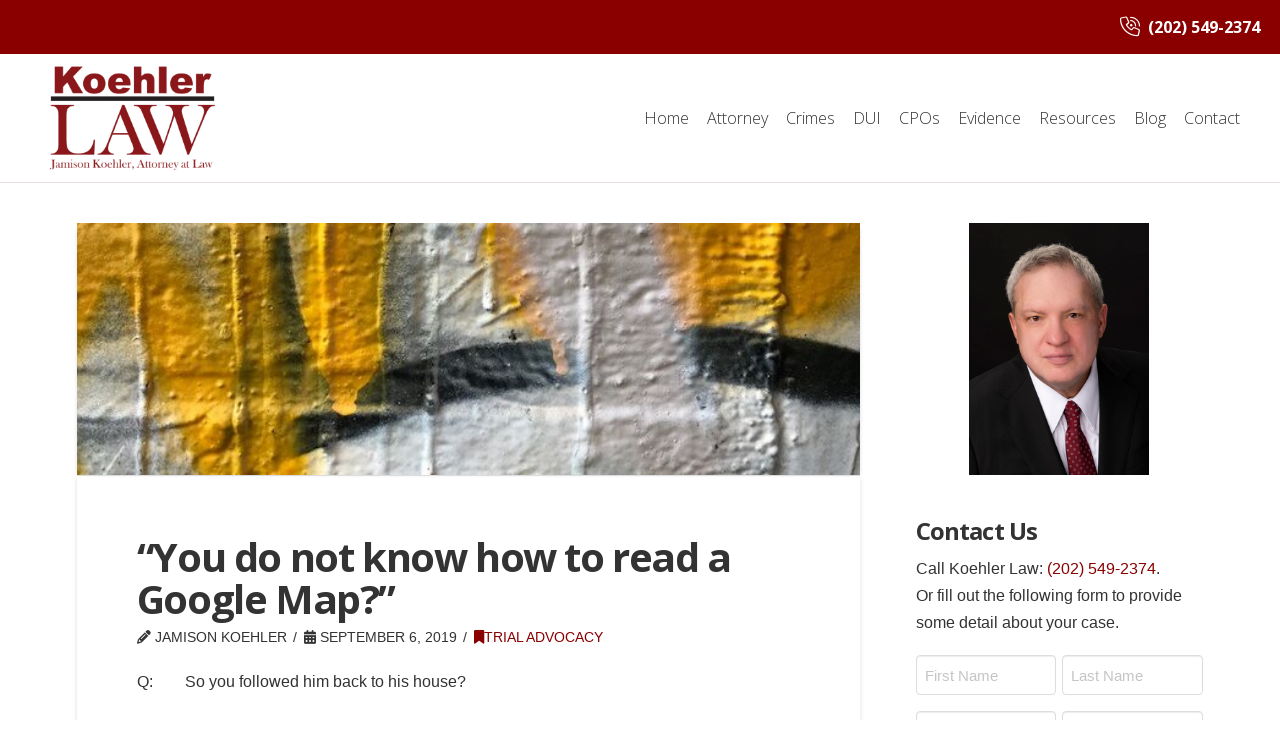

--- FILE ---
content_type: text/html; charset=UTF-8
request_url: https://koehlerlaw.net/2019/09/you-do-not-know-how-to-read-a-google-map/
body_size: 28015
content:
<!DOCTYPE html>
<html class="no-js" dir="ltr" lang="en-US" prefix="og: https://ogp.me/ns#">
<head>
<meta charset="UTF-8">
<script type="text/javascript">
/* <![CDATA[ */
var gform;gform||(document.addEventListener("gform_main_scripts_loaded",function(){gform.scriptsLoaded=!0}),document.addEventListener("gform/theme/scripts_loaded",function(){gform.themeScriptsLoaded=!0}),window.addEventListener("DOMContentLoaded",function(){gform.domLoaded=!0}),gform={domLoaded:!1,scriptsLoaded:!1,themeScriptsLoaded:!1,isFormEditor:()=>"function"==typeof InitializeEditor,callIfLoaded:function(o){return!(!gform.domLoaded||!gform.scriptsLoaded||!gform.themeScriptsLoaded&&!gform.isFormEditor()||(gform.isFormEditor()&&console.warn("The use of gform.initializeOnLoaded() is deprecated in the form editor context and will be removed in Gravity Forms 3.1."),o(),0))},initializeOnLoaded:function(o){gform.callIfLoaded(o)||(document.addEventListener("gform_main_scripts_loaded",()=>{gform.scriptsLoaded=!0,gform.callIfLoaded(o)}),document.addEventListener("gform/theme/scripts_loaded",()=>{gform.themeScriptsLoaded=!0,gform.callIfLoaded(o)}),window.addEventListener("DOMContentLoaded",()=>{gform.domLoaded=!0,gform.callIfLoaded(o)}))},hooks:{action:{},filter:{}},addAction:function(o,r,e,t){gform.addHook("action",o,r,e,t)},addFilter:function(o,r,e,t){gform.addHook("filter",o,r,e,t)},doAction:function(o){gform.doHook("action",o,arguments)},applyFilters:function(o){return gform.doHook("filter",o,arguments)},removeAction:function(o,r){gform.removeHook("action",o,r)},removeFilter:function(o,r,e){gform.removeHook("filter",o,r,e)},addHook:function(o,r,e,t,n){null==gform.hooks[o][r]&&(gform.hooks[o][r]=[]);var d=gform.hooks[o][r];null==n&&(n=r+"_"+d.length),gform.hooks[o][r].push({tag:n,callable:e,priority:t=null==t?10:t})},doHook:function(r,o,e){var t;if(e=Array.prototype.slice.call(e,1),null!=gform.hooks[r][o]&&((o=gform.hooks[r][o]).sort(function(o,r){return o.priority-r.priority}),o.forEach(function(o){"function"!=typeof(t=o.callable)&&(t=window[t]),"action"==r?t.apply(null,e):e[0]=t.apply(null,e)})),"filter"==r)return e[0]},removeHook:function(o,r,t,n){var e;null!=gform.hooks[o][r]&&(e=(e=gform.hooks[o][r]).filter(function(o,r,e){return!!(null!=n&&n!=o.tag||null!=t&&t!=o.priority)}),gform.hooks[o][r]=e)}});
/* ]]> */
</script>

<meta name="viewport" content="width=device-width, initial-scale=1.0">
<link rel="pingback" href="https://koehlerlaw.net/xmlrpc.php">
<title>&quot;You do not know how to read a Google Map?&quot; | Koehler Law</title>

		<!-- All in One SEO 4.9.3 - aioseo.com -->
	<meta name="description" content="Q: So you followed him back to his house? A: I didn’t follow him. I was on my way to my mother’s house. She lives in that area. Q: You told police that your mother lives on B Street, right? THE COURT: Is that Northeast, Southeast – DEFENSE COUNSEL: -- You told police that your mother lives on B Street, Southeast. Right? A: I" />
	<meta name="robots" content="max-image-preview:large" />
	<meta name="author" content="Jamison Koehler"/>
	<link rel="canonical" href="https://koehlerlaw.net/2019/09/you-do-not-know-how-to-read-a-google-map/" />
	<meta name="generator" content="All in One SEO (AIOSEO) 4.9.3" />
		<meta property="og:locale" content="en_US" />
		<meta property="og:site_name" content="Koehler Law | Criminal and DUI Defense in Washington, D.C." />
		<meta property="og:type" content="article" />
		<meta property="og:title" content="&quot;You do not know how to read a Google Map?&quot; | Koehler Law" />
		<meta property="og:description" content="Q: So you followed him back to his house? A: I didn’t follow him. I was on my way to my mother’s house. She lives in that area. Q: You told police that your mother lives on B Street, right? THE COURT: Is that Northeast, Southeast – DEFENSE COUNSEL: -- You told police that your mother lives on B Street, Southeast. Right? A: I" />
		<meta property="og:url" content="https://koehlerlaw.net/2019/09/you-do-not-know-how-to-read-a-google-map/" />
		<meta property="article:published_time" content="2019-09-06T13:35:46+00:00" />
		<meta property="article:modified_time" content="2019-09-06T17:44:56+00:00" />
		<meta name="twitter:card" content="summary" />
		<meta name="twitter:title" content="&quot;You do not know how to read a Google Map?&quot; | Koehler Law" />
		<meta name="twitter:description" content="Q: So you followed him back to his house? A: I didn’t follow him. I was on my way to my mother’s house. She lives in that area. Q: You told police that your mother lives on B Street, right? THE COURT: Is that Northeast, Southeast – DEFENSE COUNSEL: -- You told police that your mother lives on B Street, Southeast. Right? A: I" />
		<script type="application/ld+json" class="aioseo-schema">
			{"@context":"https:\/\/schema.org","@graph":[{"@type":"Article","@id":"https:\/\/koehlerlaw.net\/2019\/09\/you-do-not-know-how-to-read-a-google-map\/#article","name":"\"You do not know how to read a Google Map?\" | Koehler Law","headline":"&#8220;You do not know how to read a Google Map?&#8221;","author":{"@id":"https:\/\/koehlerlaw.net\/author\/jamison\/#author"},"publisher":{"@id":"https:\/\/koehlerlaw.net\/#organization"},"image":{"@type":"ImageObject","url":"https:\/\/koehlerlaw.net\/wp-content\/uploads\/2019\/08\/IMG_2507-e1714221474226.jpg","width":640,"height":206,"caption":"D.C. criminal defense attorney"},"datePublished":"2019-09-06T09:35:46-04:00","dateModified":"2019-09-06T13:44:56-04:00","inLanguage":"en-US","mainEntityOfPage":{"@id":"https:\/\/koehlerlaw.net\/2019\/09\/you-do-not-know-how-to-read-a-google-map\/#webpage"},"isPartOf":{"@id":"https:\/\/koehlerlaw.net\/2019\/09\/you-do-not-know-how-to-read-a-google-map\/#webpage"},"articleSection":"Trial Advocacy"},{"@type":"BreadcrumbList","@id":"https:\/\/koehlerlaw.net\/2019\/09\/you-do-not-know-how-to-read-a-google-map\/#breadcrumblist","itemListElement":[{"@type":"ListItem","@id":"https:\/\/koehlerlaw.net#listItem","position":1,"name":"Home","item":"https:\/\/koehlerlaw.net","nextItem":{"@type":"ListItem","@id":"https:\/\/koehlerlaw.net\/category\/trial-advocacy\/#listItem","name":"Trial Advocacy"}},{"@type":"ListItem","@id":"https:\/\/koehlerlaw.net\/category\/trial-advocacy\/#listItem","position":2,"name":"Trial Advocacy","item":"https:\/\/koehlerlaw.net\/category\/trial-advocacy\/","nextItem":{"@type":"ListItem","@id":"https:\/\/koehlerlaw.net\/2019\/09\/you-do-not-know-how-to-read-a-google-map\/#listItem","name":"&#8220;You do not know how to read a Google Map?&#8221;"},"previousItem":{"@type":"ListItem","@id":"https:\/\/koehlerlaw.net#listItem","name":"Home"}},{"@type":"ListItem","@id":"https:\/\/koehlerlaw.net\/2019\/09\/you-do-not-know-how-to-read-a-google-map\/#listItem","position":3,"name":"&#8220;You do not know how to read a Google Map?&#8221;","previousItem":{"@type":"ListItem","@id":"https:\/\/koehlerlaw.net\/category\/trial-advocacy\/#listItem","name":"Trial Advocacy"}}]},{"@type":"Organization","@id":"https:\/\/koehlerlaw.net\/#organization","name":"Koehler Law","description":"Criminal and DUI Defense in Washington, D.C.","url":"https:\/\/koehlerlaw.net\/","telephone":"+12025492374","logo":{"@type":"ImageObject","url":"https:\/\/koehlerlaw.net\/wp-content\/uploads\/2020\/11\/koehler-law-washington-dc-logo-2020.jpg","@id":"https:\/\/koehlerlaw.net\/2019\/09\/you-do-not-know-how-to-read-a-google-map\/#organizationLogo","width":1080,"height":608},"image":{"@id":"https:\/\/koehlerlaw.net\/2019\/09\/you-do-not-know-how-to-read-a-google-map\/#organizationLogo"}},{"@type":"Person","@id":"https:\/\/koehlerlaw.net\/author\/jamison\/#author","url":"https:\/\/koehlerlaw.net\/author\/jamison\/","name":"Jamison Koehler"},{"@type":"WebPage","@id":"https:\/\/koehlerlaw.net\/2019\/09\/you-do-not-know-how-to-read-a-google-map\/#webpage","url":"https:\/\/koehlerlaw.net\/2019\/09\/you-do-not-know-how-to-read-a-google-map\/","name":"\"You do not know how to read a Google Map?\" | Koehler Law","description":"Q: So you followed him back to his house? A: I didn\u2019t follow him. I was on my way to my mother\u2019s house. She lives in that area. Q: You told police that your mother lives on B Street, right? THE COURT: Is that Northeast, Southeast \u2013 DEFENSE COUNSEL: -- You told police that your mother lives on B Street, Southeast. Right? A: I","inLanguage":"en-US","isPartOf":{"@id":"https:\/\/koehlerlaw.net\/#website"},"breadcrumb":{"@id":"https:\/\/koehlerlaw.net\/2019\/09\/you-do-not-know-how-to-read-a-google-map\/#breadcrumblist"},"author":{"@id":"https:\/\/koehlerlaw.net\/author\/jamison\/#author"},"creator":{"@id":"https:\/\/koehlerlaw.net\/author\/jamison\/#author"},"image":{"@type":"ImageObject","url":"https:\/\/koehlerlaw.net\/wp-content\/uploads\/2019\/08\/IMG_2507-e1714221474226.jpg","@id":"https:\/\/koehlerlaw.net\/2019\/09\/you-do-not-know-how-to-read-a-google-map\/#mainImage","width":640,"height":206,"caption":"D.C. criminal defense attorney"},"primaryImageOfPage":{"@id":"https:\/\/koehlerlaw.net\/2019\/09\/you-do-not-know-how-to-read-a-google-map\/#mainImage"},"datePublished":"2019-09-06T09:35:46-04:00","dateModified":"2019-09-06T13:44:56-04:00"},{"@type":"WebSite","@id":"https:\/\/koehlerlaw.net\/#website","url":"https:\/\/koehlerlaw.net\/","name":"Koehler Law","alternateName":"Koehler Law","description":"Criminal and DUI Defense in Washington, D.C.","inLanguage":"en-US","publisher":{"@id":"https:\/\/koehlerlaw.net\/#organization"}}]}
		</script>
		<!-- All in One SEO -->

<link rel="alternate" type="application/rss+xml" title="Koehler Law &raquo; Feed" href="https://koehlerlaw.net/feed/" />
<link rel="alternate" type="application/rss+xml" title="Koehler Law &raquo; Comments Feed" href="https://koehlerlaw.net/comments/feed/" />
<link rel="alternate" title="oEmbed (JSON)" type="application/json+oembed" href="https://koehlerlaw.net/wp-json/oembed/1.0/embed?url=https%3A%2F%2Fkoehlerlaw.net%2F2019%2F09%2Fyou-do-not-know-how-to-read-a-google-map%2F" />
<link rel="alternate" title="oEmbed (XML)" type="text/xml+oembed" href="https://koehlerlaw.net/wp-json/oembed/1.0/embed?url=https%3A%2F%2Fkoehlerlaw.net%2F2019%2F09%2Fyou-do-not-know-how-to-read-a-google-map%2F&#038;format=xml" />
<style id='wp-img-auto-sizes-contain-inline-css' type='text/css'>
img:is([sizes=auto i],[sizes^="auto," i]){contain-intrinsic-size:3000px 1500px}
/*# sourceURL=wp-img-auto-sizes-contain-inline-css */
</style>
<style id='wp-emoji-styles-inline-css' type='text/css'>

	img.wp-smiley, img.emoji {
		display: inline !important;
		border: none !important;
		box-shadow: none !important;
		height: 1em !important;
		width: 1em !important;
		margin: 0 0.07em !important;
		vertical-align: -0.1em !important;
		background: none !important;
		padding: 0 !important;
	}
/*# sourceURL=wp-emoji-styles-inline-css */
</style>
<style id='wp-block-library-inline-css' type='text/css'>
:root{--wp-block-synced-color:#7a00df;--wp-block-synced-color--rgb:122,0,223;--wp-bound-block-color:var(--wp-block-synced-color);--wp-editor-canvas-background:#ddd;--wp-admin-theme-color:#007cba;--wp-admin-theme-color--rgb:0,124,186;--wp-admin-theme-color-darker-10:#006ba1;--wp-admin-theme-color-darker-10--rgb:0,107,160.5;--wp-admin-theme-color-darker-20:#005a87;--wp-admin-theme-color-darker-20--rgb:0,90,135;--wp-admin-border-width-focus:2px}@media (min-resolution:192dpi){:root{--wp-admin-border-width-focus:1.5px}}.wp-element-button{cursor:pointer}:root .has-very-light-gray-background-color{background-color:#eee}:root .has-very-dark-gray-background-color{background-color:#313131}:root .has-very-light-gray-color{color:#eee}:root .has-very-dark-gray-color{color:#313131}:root .has-vivid-green-cyan-to-vivid-cyan-blue-gradient-background{background:linear-gradient(135deg,#00d084,#0693e3)}:root .has-purple-crush-gradient-background{background:linear-gradient(135deg,#34e2e4,#4721fb 50%,#ab1dfe)}:root .has-hazy-dawn-gradient-background{background:linear-gradient(135deg,#faaca8,#dad0ec)}:root .has-subdued-olive-gradient-background{background:linear-gradient(135deg,#fafae1,#67a671)}:root .has-atomic-cream-gradient-background{background:linear-gradient(135deg,#fdd79a,#004a59)}:root .has-nightshade-gradient-background{background:linear-gradient(135deg,#330968,#31cdcf)}:root .has-midnight-gradient-background{background:linear-gradient(135deg,#020381,#2874fc)}:root{--wp--preset--font-size--normal:16px;--wp--preset--font-size--huge:42px}.has-regular-font-size{font-size:1em}.has-larger-font-size{font-size:2.625em}.has-normal-font-size{font-size:var(--wp--preset--font-size--normal)}.has-huge-font-size{font-size:var(--wp--preset--font-size--huge)}.has-text-align-center{text-align:center}.has-text-align-left{text-align:left}.has-text-align-right{text-align:right}.has-fit-text{white-space:nowrap!important}#end-resizable-editor-section{display:none}.aligncenter{clear:both}.items-justified-left{justify-content:flex-start}.items-justified-center{justify-content:center}.items-justified-right{justify-content:flex-end}.items-justified-space-between{justify-content:space-between}.screen-reader-text{border:0;clip-path:inset(50%);height:1px;margin:-1px;overflow:hidden;padding:0;position:absolute;width:1px;word-wrap:normal!important}.screen-reader-text:focus{background-color:#ddd;clip-path:none;color:#444;display:block;font-size:1em;height:auto;left:5px;line-height:normal;padding:15px 23px 14px;text-decoration:none;top:5px;width:auto;z-index:100000}html :where(.has-border-color){border-style:solid}html :where([style*=border-top-color]){border-top-style:solid}html :where([style*=border-right-color]){border-right-style:solid}html :where([style*=border-bottom-color]){border-bottom-style:solid}html :where([style*=border-left-color]){border-left-style:solid}html :where([style*=border-width]){border-style:solid}html :where([style*=border-top-width]){border-top-style:solid}html :where([style*=border-right-width]){border-right-style:solid}html :where([style*=border-bottom-width]){border-bottom-style:solid}html :where([style*=border-left-width]){border-left-style:solid}html :where(img[class*=wp-image-]){height:auto;max-width:100%}:where(figure){margin:0 0 1em}html :where(.is-position-sticky){--wp-admin--admin-bar--position-offset:var(--wp-admin--admin-bar--height,0px)}@media screen and (max-width:600px){html :where(.is-position-sticky){--wp-admin--admin-bar--position-offset:0px}}

/*# sourceURL=wp-block-library-inline-css */
</style><style id='wp-block-paragraph-inline-css' type='text/css'>
.is-small-text{font-size:.875em}.is-regular-text{font-size:1em}.is-large-text{font-size:2.25em}.is-larger-text{font-size:3em}.has-drop-cap:not(:focus):first-letter{float:left;font-size:8.4em;font-style:normal;font-weight:100;line-height:.68;margin:.05em .1em 0 0;text-transform:uppercase}body.rtl .has-drop-cap:not(:focus):first-letter{float:none;margin-left:.1em}p.has-drop-cap.has-background{overflow:hidden}:root :where(p.has-background){padding:1.25em 2.375em}:where(p.has-text-color:not(.has-link-color)) a{color:inherit}p.has-text-align-left[style*="writing-mode:vertical-lr"],p.has-text-align-right[style*="writing-mode:vertical-rl"]{rotate:180deg}
/*# sourceURL=https://koehlerlaw.net/wp-includes/blocks/paragraph/style.min.css */
</style>
<style id='global-styles-inline-css' type='text/css'>
:root{--wp--preset--aspect-ratio--square: 1;--wp--preset--aspect-ratio--4-3: 4/3;--wp--preset--aspect-ratio--3-4: 3/4;--wp--preset--aspect-ratio--3-2: 3/2;--wp--preset--aspect-ratio--2-3: 2/3;--wp--preset--aspect-ratio--16-9: 16/9;--wp--preset--aspect-ratio--9-16: 9/16;--wp--preset--color--black: #000000;--wp--preset--color--cyan-bluish-gray: #abb8c3;--wp--preset--color--white: #ffffff;--wp--preset--color--pale-pink: #f78da7;--wp--preset--color--vivid-red: #cf2e2e;--wp--preset--color--luminous-vivid-orange: #ff6900;--wp--preset--color--luminous-vivid-amber: #fcb900;--wp--preset--color--light-green-cyan: #7bdcb5;--wp--preset--color--vivid-green-cyan: #00d084;--wp--preset--color--pale-cyan-blue: #8ed1fc;--wp--preset--color--vivid-cyan-blue: #0693e3;--wp--preset--color--vivid-purple: #9b51e0;--wp--preset--gradient--vivid-cyan-blue-to-vivid-purple: linear-gradient(135deg,rgb(6,147,227) 0%,rgb(155,81,224) 100%);--wp--preset--gradient--light-green-cyan-to-vivid-green-cyan: linear-gradient(135deg,rgb(122,220,180) 0%,rgb(0,208,130) 100%);--wp--preset--gradient--luminous-vivid-amber-to-luminous-vivid-orange: linear-gradient(135deg,rgb(252,185,0) 0%,rgb(255,105,0) 100%);--wp--preset--gradient--luminous-vivid-orange-to-vivid-red: linear-gradient(135deg,rgb(255,105,0) 0%,rgb(207,46,46) 100%);--wp--preset--gradient--very-light-gray-to-cyan-bluish-gray: linear-gradient(135deg,rgb(238,238,238) 0%,rgb(169,184,195) 100%);--wp--preset--gradient--cool-to-warm-spectrum: linear-gradient(135deg,rgb(74,234,220) 0%,rgb(151,120,209) 20%,rgb(207,42,186) 40%,rgb(238,44,130) 60%,rgb(251,105,98) 80%,rgb(254,248,76) 100%);--wp--preset--gradient--blush-light-purple: linear-gradient(135deg,rgb(255,206,236) 0%,rgb(152,150,240) 100%);--wp--preset--gradient--blush-bordeaux: linear-gradient(135deg,rgb(254,205,165) 0%,rgb(254,45,45) 50%,rgb(107,0,62) 100%);--wp--preset--gradient--luminous-dusk: linear-gradient(135deg,rgb(255,203,112) 0%,rgb(199,81,192) 50%,rgb(65,88,208) 100%);--wp--preset--gradient--pale-ocean: linear-gradient(135deg,rgb(255,245,203) 0%,rgb(182,227,212) 50%,rgb(51,167,181) 100%);--wp--preset--gradient--electric-grass: linear-gradient(135deg,rgb(202,248,128) 0%,rgb(113,206,126) 100%);--wp--preset--gradient--midnight: linear-gradient(135deg,rgb(2,3,129) 0%,rgb(40,116,252) 100%);--wp--preset--font-size--small: 13px;--wp--preset--font-size--medium: 20px;--wp--preset--font-size--large: 36px;--wp--preset--font-size--x-large: 42px;--wp--preset--spacing--20: 0.44rem;--wp--preset--spacing--30: 0.67rem;--wp--preset--spacing--40: 1rem;--wp--preset--spacing--50: 1.5rem;--wp--preset--spacing--60: 2.25rem;--wp--preset--spacing--70: 3.38rem;--wp--preset--spacing--80: 5.06rem;--wp--preset--shadow--natural: 6px 6px 9px rgba(0, 0, 0, 0.2);--wp--preset--shadow--deep: 12px 12px 50px rgba(0, 0, 0, 0.4);--wp--preset--shadow--sharp: 6px 6px 0px rgba(0, 0, 0, 0.2);--wp--preset--shadow--outlined: 6px 6px 0px -3px rgb(255, 255, 255), 6px 6px rgb(0, 0, 0);--wp--preset--shadow--crisp: 6px 6px 0px rgb(0, 0, 0);}:where(.is-layout-flex){gap: 0.5em;}:where(.is-layout-grid){gap: 0.5em;}body .is-layout-flex{display: flex;}.is-layout-flex{flex-wrap: wrap;align-items: center;}.is-layout-flex > :is(*, div){margin: 0;}body .is-layout-grid{display: grid;}.is-layout-grid > :is(*, div){margin: 0;}:where(.wp-block-columns.is-layout-flex){gap: 2em;}:where(.wp-block-columns.is-layout-grid){gap: 2em;}:where(.wp-block-post-template.is-layout-flex){gap: 1.25em;}:where(.wp-block-post-template.is-layout-grid){gap: 1.25em;}.has-black-color{color: var(--wp--preset--color--black) !important;}.has-cyan-bluish-gray-color{color: var(--wp--preset--color--cyan-bluish-gray) !important;}.has-white-color{color: var(--wp--preset--color--white) !important;}.has-pale-pink-color{color: var(--wp--preset--color--pale-pink) !important;}.has-vivid-red-color{color: var(--wp--preset--color--vivid-red) !important;}.has-luminous-vivid-orange-color{color: var(--wp--preset--color--luminous-vivid-orange) !important;}.has-luminous-vivid-amber-color{color: var(--wp--preset--color--luminous-vivid-amber) !important;}.has-light-green-cyan-color{color: var(--wp--preset--color--light-green-cyan) !important;}.has-vivid-green-cyan-color{color: var(--wp--preset--color--vivid-green-cyan) !important;}.has-pale-cyan-blue-color{color: var(--wp--preset--color--pale-cyan-blue) !important;}.has-vivid-cyan-blue-color{color: var(--wp--preset--color--vivid-cyan-blue) !important;}.has-vivid-purple-color{color: var(--wp--preset--color--vivid-purple) !important;}.has-black-background-color{background-color: var(--wp--preset--color--black) !important;}.has-cyan-bluish-gray-background-color{background-color: var(--wp--preset--color--cyan-bluish-gray) !important;}.has-white-background-color{background-color: var(--wp--preset--color--white) !important;}.has-pale-pink-background-color{background-color: var(--wp--preset--color--pale-pink) !important;}.has-vivid-red-background-color{background-color: var(--wp--preset--color--vivid-red) !important;}.has-luminous-vivid-orange-background-color{background-color: var(--wp--preset--color--luminous-vivid-orange) !important;}.has-luminous-vivid-amber-background-color{background-color: var(--wp--preset--color--luminous-vivid-amber) !important;}.has-light-green-cyan-background-color{background-color: var(--wp--preset--color--light-green-cyan) !important;}.has-vivid-green-cyan-background-color{background-color: var(--wp--preset--color--vivid-green-cyan) !important;}.has-pale-cyan-blue-background-color{background-color: var(--wp--preset--color--pale-cyan-blue) !important;}.has-vivid-cyan-blue-background-color{background-color: var(--wp--preset--color--vivid-cyan-blue) !important;}.has-vivid-purple-background-color{background-color: var(--wp--preset--color--vivid-purple) !important;}.has-black-border-color{border-color: var(--wp--preset--color--black) !important;}.has-cyan-bluish-gray-border-color{border-color: var(--wp--preset--color--cyan-bluish-gray) !important;}.has-white-border-color{border-color: var(--wp--preset--color--white) !important;}.has-pale-pink-border-color{border-color: var(--wp--preset--color--pale-pink) !important;}.has-vivid-red-border-color{border-color: var(--wp--preset--color--vivid-red) !important;}.has-luminous-vivid-orange-border-color{border-color: var(--wp--preset--color--luminous-vivid-orange) !important;}.has-luminous-vivid-amber-border-color{border-color: var(--wp--preset--color--luminous-vivid-amber) !important;}.has-light-green-cyan-border-color{border-color: var(--wp--preset--color--light-green-cyan) !important;}.has-vivid-green-cyan-border-color{border-color: var(--wp--preset--color--vivid-green-cyan) !important;}.has-pale-cyan-blue-border-color{border-color: var(--wp--preset--color--pale-cyan-blue) !important;}.has-vivid-cyan-blue-border-color{border-color: var(--wp--preset--color--vivid-cyan-blue) !important;}.has-vivid-purple-border-color{border-color: var(--wp--preset--color--vivid-purple) !important;}.has-vivid-cyan-blue-to-vivid-purple-gradient-background{background: var(--wp--preset--gradient--vivid-cyan-blue-to-vivid-purple) !important;}.has-light-green-cyan-to-vivid-green-cyan-gradient-background{background: var(--wp--preset--gradient--light-green-cyan-to-vivid-green-cyan) !important;}.has-luminous-vivid-amber-to-luminous-vivid-orange-gradient-background{background: var(--wp--preset--gradient--luminous-vivid-amber-to-luminous-vivid-orange) !important;}.has-luminous-vivid-orange-to-vivid-red-gradient-background{background: var(--wp--preset--gradient--luminous-vivid-orange-to-vivid-red) !important;}.has-very-light-gray-to-cyan-bluish-gray-gradient-background{background: var(--wp--preset--gradient--very-light-gray-to-cyan-bluish-gray) !important;}.has-cool-to-warm-spectrum-gradient-background{background: var(--wp--preset--gradient--cool-to-warm-spectrum) !important;}.has-blush-light-purple-gradient-background{background: var(--wp--preset--gradient--blush-light-purple) !important;}.has-blush-bordeaux-gradient-background{background: var(--wp--preset--gradient--blush-bordeaux) !important;}.has-luminous-dusk-gradient-background{background: var(--wp--preset--gradient--luminous-dusk) !important;}.has-pale-ocean-gradient-background{background: var(--wp--preset--gradient--pale-ocean) !important;}.has-electric-grass-gradient-background{background: var(--wp--preset--gradient--electric-grass) !important;}.has-midnight-gradient-background{background: var(--wp--preset--gradient--midnight) !important;}.has-small-font-size{font-size: var(--wp--preset--font-size--small) !important;}.has-medium-font-size{font-size: var(--wp--preset--font-size--medium) !important;}.has-large-font-size{font-size: var(--wp--preset--font-size--large) !important;}.has-x-large-font-size{font-size: var(--wp--preset--font-size--x-large) !important;}
/*# sourceURL=global-styles-inline-css */
</style>

<style id='classic-theme-styles-inline-css' type='text/css'>
/*! This file is auto-generated */
.wp-block-button__link{color:#fff;background-color:#32373c;border-radius:9999px;box-shadow:none;text-decoration:none;padding:calc(.667em + 2px) calc(1.333em + 2px);font-size:1.125em}.wp-block-file__button{background:#32373c;color:#fff;text-decoration:none}
/*# sourceURL=/wp-includes/css/classic-themes.min.css */
</style>
<link rel='stylesheet' id='x-stack-css' href='https://koehlerlaw.net/wp-content/themes/pro/framework/dist/css/site/stacks/integrity-light.css?ver=6.7.11' type='text/css' media='all' />
<link rel='stylesheet' id='x-child-css' href='https://koehlerlaw.net/wp-content/themes/pro-child/style.css?ver=6.7.11' type='text/css' media='all' />
<style id='cs-inline-css' type='text/css'>
@media (min-width:1200px){.x-hide-xl{display:none !important;}}@media (min-width:979px) and (max-width:1199px){.x-hide-lg{display:none !important;}}@media (min-width:767px) and (max-width:978px){.x-hide-md{display:none !important;}}@media (min-width:480px) and (max-width:766px){.x-hide-sm{display:none !important;}}@media (max-width:479px){.x-hide-xs{display:none !important;}} a,h1 a:hover,h2 a:hover,h3 a:hover,h4 a:hover,h5 a:hover,h6 a:hover,.x-breadcrumb-wrap a:hover,.widget ul li a:hover,.widget ol li a:hover,.widget.widget_text ul li a,.widget.widget_text ol li a,.widget_nav_menu .current-menu-item > a,.x-accordion-heading .x-accordion-toggle:hover,.x-comment-author a:hover,.x-comment-time:hover,.x-recent-posts a:hover .h-recent-posts{color:#8a0000;}a:hover,.widget.widget_text ul li a:hover,.widget.widget_text ol li a:hover,.x-twitter-widget ul li a:hover{color:rgb(206,17,17);}.rev_slider_wrapper,a.x-img-thumbnail:hover,.x-slider-container.below,.page-template-template-blank-3-php .x-slider-container.above,.page-template-template-blank-6-php .x-slider-container.above{border-color:#8a0000;}.entry-thumb:before,.x-pagination span.current,.woocommerce-pagination span[aria-current],.flex-direction-nav a,.flex-control-nav a:hover,.flex-control-nav a.flex-active,.mejs-time-current,.x-dropcap,.x-skill-bar .bar,.x-pricing-column.featured h2,.h-comments-title small,.x-entry-share .x-share:hover,.x-highlight,.x-recent-posts .x-recent-posts-img:after{background-color:#8a0000;}.x-nav-tabs > .active > a,.x-nav-tabs > .active > a:hover{box-shadow:inset 0 3px 0 0 #8a0000;}.x-main{width:calc(72% - 2.463055%);}.x-sidebar{width:calc(100% - 2.463055% - 72%);}.x-comment-author,.x-comment-time,.comment-form-author label,.comment-form-email label,.comment-form-url label,.comment-form-rating label,.comment-form-comment label,.widget_calendar #wp-calendar caption,.widget.widget_rss li .rsswidget{font-family:"Open Sans",sans-serif;font-weight:700;}.p-landmark-sub,.p-meta,input,button,select,textarea{font-family:Helvetica,Arial,sans-serif;}.widget ul li a,.widget ol li a,.x-comment-time{color:#333333;}.widget_text ol li a,.widget_text ul li a{color:#8a0000;}.widget_text ol li a:hover,.widget_text ul li a:hover{color:rgb(206,17,17);}.comment-form-author label,.comment-form-email label,.comment-form-url label,.comment-form-rating label,.comment-form-comment label,.widget_calendar #wp-calendar th,.p-landmark-sub strong,.widget_tag_cloud .tagcloud a:hover,.widget_tag_cloud .tagcloud a:active,.entry-footer a:hover,.entry-footer a:active,.x-breadcrumbs .current,.x-comment-author,.x-comment-author a{color:#333333;}.widget_calendar #wp-calendar th{border-color:#333333;}.h-feature-headline span i{background-color:#333333;}@media (max-width:978.98px){}html{font-size:16px;}@media (min-width:500px){html{font-size:calc(16px + (16 - 16) * ((100vw - 500px) / (1000 - 500)));}}@media (min-width:1000px){html{font-size:16px;}}body{font-style:normal;font-weight:300;color:#333333;background:rgb(255,255,255);}.w-b{font-weight:300 !important;}h1,h2,h3,h4,h5,h6,.h1,.h2,.h3,.h4,.h5,.h6,.x-text-headline{font-family:"Open Sans",sans-serif;font-style:normal;font-weight:700;}h1,.h1{letter-spacing:-0.035em;}h2,.h2{letter-spacing:-0.035em;}h3,.h3{letter-spacing:-0.035em;}h4,.h4{letter-spacing:-0.035em;}h5,.h5{letter-spacing:-0.035em;}h6,.h6{letter-spacing:-0.035em;}.w-h{font-weight:700 !important;}.x-container.width{width:88%;}.x-container.max{max-width:1200px;}.x-bar-content.x-container.width{flex-basis:88%;}.x-main.full{float:none;clear:both;display:block;width:auto;}@media (max-width:978.98px){.x-main.full,.x-main.left,.x-main.right,.x-sidebar.left,.x-sidebar.right{float:none;display:block;width:auto !important;}}.entry-header,.entry-content{font-size:1rem;}body,input,button,select,textarea{font-family:Helvetica,Arial,sans-serif;}h1,h2,h3,h4,h5,h6,.h1,.h2,.h3,.h4,.h5,.h6,h1 a,h2 a,h3 a,h4 a,h5 a,h6 a,.h1 a,.h2 a,.h3 a,.h4 a,.h5 a,.h6 a,blockquote{color:#333333;}.cfc-h-tx{color:#333333 !important;}.cfc-h-bd{border-color:#333333 !important;}.cfc-h-bg{background-color:#333333 !important;}.cfc-b-tx{color:#333333 !important;}.cfc-b-bd{border-color:#333333 !important;}.cfc-b-bg{background-color:#333333 !important;}.x-btn,.button,[type="submit"]{color:#ffffff;border-color:#8a0000;background-color:#8a0000;text-shadow:0 0.075em 0.075em rgba(0,0,0,0.5);border-radius:0.25em;}.x-btn:hover,.button:hover,[type="submit"]:hover{color:#ffffff;border-color:rgb(206,17,17);background-color:rgb(206,17,17);text-shadow:0 0.075em 0.075em rgba(0,0,0,0.5);}.x-btn.x-btn-real,.x-btn.x-btn-real:hover{margin-bottom:0.25em;text-shadow:0 0.075em 0.075em rgba(0,0,0,0.65);}.x-btn.x-btn-real{box-shadow:0 0.25em 0 0 #a71000,0 4px 9px rgba(0,0,0,0.75);}.x-btn.x-btn-real:hover{box-shadow:0 0.25em 0 0 #a71000,0 4px 9px rgba(0,0,0,0.75);}.x-btn.x-btn-flat,.x-btn.x-btn-flat:hover{margin-bottom:0;text-shadow:0 0.075em 0.075em rgba(0,0,0,0.65);box-shadow:none;}.x-btn.x-btn-transparent,.x-btn.x-btn-transparent:hover{margin-bottom:0;border-width:3px;text-shadow:none;text-transform:uppercase;background-color:transparent;box-shadow:none;}body .gform_wrapper .gfield_required{color:#8a0000;}body .gform_wrapper h2.gsection_title,body .gform_wrapper h3.gform_title,body .gform_wrapper .top_label .gfield_label,body .gform_wrapper .left_label .gfield_label,body .gform_wrapper .right_label .gfield_label{font-weight:700;}body .gform_wrapper h2.gsection_title{letter-spacing:-0.035em!important;}body .gform_wrapper h3.gform_title{letter-spacing:-0.035em!important;}body .gform_wrapper .top_label .gfield_label,body .gform_wrapper .left_label .gfield_label,body .gform_wrapper .right_label .gfield_label{color:#333333;}body .gform_wrapper .validation_message{font-weight:300;}.bg .mejs-container,.x-video .mejs-container{position:unset !important;} @font-face{font-family:'FontAwesomePro';font-style:normal;font-weight:900;font-display:block;src:url('https://koehlerlaw.net/wp-content/themes/pro/cornerstone/assets/fonts/fa-solid-900.woff2?ver=6.7.2') format('woff2'),url('https://koehlerlaw.net/wp-content/themes/pro/cornerstone/assets/fonts/fa-solid-900.ttf?ver=6.7.2') format('truetype');}[data-x-fa-pro-icon]{font-family:"FontAwesomePro" !important;}[data-x-fa-pro-icon]:before{content:attr(data-x-fa-pro-icon);}[data-x-icon],[data-x-icon-o],[data-x-icon-l],[data-x-icon-s],[data-x-icon-b],[data-x-icon-sr],[data-x-icon-ss],[data-x-icon-sl],[data-x-fa-pro-icon],[class*="cs-fa-"]{display:inline-flex;font-style:normal;font-weight:400;text-decoration:inherit;text-rendering:auto;-webkit-font-smoothing:antialiased;-moz-osx-font-smoothing:grayscale;}[data-x-icon].left,[data-x-icon-o].left,[data-x-icon-l].left,[data-x-icon-s].left,[data-x-icon-b].left,[data-x-icon-sr].left,[data-x-icon-ss].left,[data-x-icon-sl].left,[data-x-fa-pro-icon].left,[class*="cs-fa-"].left{margin-right:0.5em;}[data-x-icon].right,[data-x-icon-o].right,[data-x-icon-l].right,[data-x-icon-s].right,[data-x-icon-b].right,[data-x-icon-sr].right,[data-x-icon-ss].right,[data-x-icon-sl].right,[data-x-fa-pro-icon].right,[class*="cs-fa-"].right{margin-left:0.5em;}[data-x-icon]:before,[data-x-icon-o]:before,[data-x-icon-l]:before,[data-x-icon-s]:before,[data-x-icon-b]:before,[data-x-icon-sr]:before,[data-x-icon-ss]:before,[data-x-icon-sl]:before,[data-x-fa-pro-icon]:before,[class*="cs-fa-"]:before{line-height:1;}@font-face{font-family:'FontAwesome';font-style:normal;font-weight:900;font-display:block;src:url('https://koehlerlaw.net/wp-content/themes/pro/cornerstone/assets/fonts/fa-solid-900.woff2?ver=6.7.2') format('woff2'),url('https://koehlerlaw.net/wp-content/themes/pro/cornerstone/assets/fonts/fa-solid-900.ttf?ver=6.7.2') format('truetype');}[data-x-icon],[data-x-icon-s],[data-x-icon][class*="cs-fa-"]{font-family:"FontAwesome" !important;font-weight:900;}[data-x-icon]:before,[data-x-icon][class*="cs-fa-"]:before{content:attr(data-x-icon);}[data-x-icon-s]:before{content:attr(data-x-icon-s);}@font-face{font-family:'FontAwesomeRegular';font-style:normal;font-weight:400;font-display:block;src:url('https://koehlerlaw.net/wp-content/themes/pro/cornerstone/assets/fonts/fa-regular-400.woff2?ver=6.7.2') format('woff2'),url('https://koehlerlaw.net/wp-content/themes/pro/cornerstone/assets/fonts/fa-regular-400.ttf?ver=6.7.2') format('truetype');}@font-face{font-family:'FontAwesomePro';font-style:normal;font-weight:400;font-display:block;src:url('https://koehlerlaw.net/wp-content/themes/pro/cornerstone/assets/fonts/fa-regular-400.woff2?ver=6.7.2') format('woff2'),url('https://koehlerlaw.net/wp-content/themes/pro/cornerstone/assets/fonts/fa-regular-400.ttf?ver=6.7.2') format('truetype');}[data-x-icon-o]{font-family:"FontAwesomeRegular" !important;}[data-x-icon-o]:before{content:attr(data-x-icon-o);}@font-face{font-family:'FontAwesomeLight';font-style:normal;font-weight:300;font-display:block;src:url('https://koehlerlaw.net/wp-content/themes/pro/cornerstone/assets/fonts/fa-light-300.woff2?ver=6.7.2') format('woff2'),url('https://koehlerlaw.net/wp-content/themes/pro/cornerstone/assets/fonts/fa-light-300.ttf?ver=6.7.2') format('truetype');}@font-face{font-family:'FontAwesomePro';font-style:normal;font-weight:300;font-display:block;src:url('https://koehlerlaw.net/wp-content/themes/pro/cornerstone/assets/fonts/fa-light-300.woff2?ver=6.7.2') format('woff2'),url('https://koehlerlaw.net/wp-content/themes/pro/cornerstone/assets/fonts/fa-light-300.ttf?ver=6.7.2') format('truetype');}[data-x-icon-l]{font-family:"FontAwesomeLight" !important;font-weight:300;}[data-x-icon-l]:before{content:attr(data-x-icon-l);}@font-face{font-family:'FontAwesomeBrands';font-style:normal;font-weight:normal;font-display:block;src:url('https://koehlerlaw.net/wp-content/themes/pro/cornerstone/assets/fonts/fa-brands-400.woff2?ver=6.7.2') format('woff2'),url('https://koehlerlaw.net/wp-content/themes/pro/cornerstone/assets/fonts/fa-brands-400.ttf?ver=6.7.2') format('truetype');}[data-x-icon-b]{font-family:"FontAwesomeBrands" !important;}[data-x-icon-b]:before{content:attr(data-x-icon-b);}.widget.widget_rss li .rsswidget:before{content:"\f35d";padding-right:0.4em;font-family:"FontAwesome";} .mcsh-0.x-bar{height:auto;font-size:1em;z-index:9999;}.mcsh-0 .x-bar-content{display:flex;flex-direction:row;justify-content:space-between;align-items:center;flex-grow:0;flex-shrink:1;height:auto;}.mcsh-0.x-bar-space{font-size:1em;height:auto;}.mcsh-1.x-bar{border-top-width:0;border-right-width:0;border-bottom-width:0;border-left-width:0;background-color:#8a0000;}.mcsh-1 .x-bar-content{flex-basis:100%;}.mcsh-1.x-bar-outer-spacers:after,.mcsh-1.x-bar-outer-spacers:before{flex-basis:20px;width:20px!important;height:20px;}.mcsh-2.x-bar{border-top-width:0px;border-right-width:0px;border-bottom-width:1px;border-left-width:0px;border-top-style:none;border-right-style:none;border-bottom-style:solid;border-left-style:none;border-top-color:transparent;border-right-color:transparent;border-bottom-color:#8a000024;border-left-color:transparent;background-color:#ffffff;}.mcsh-2 .x-bar-content{flex-basis:94%;max-width:1200px;}.mcsh-2.x-bar-outer-spacers:after,.mcsh-2.x-bar-outer-spacers:before{flex-basis:18px;width:18px!important;height:18px;}.mcsh-3{transform:translate(0px,0px);}.mcsh-4.x-bar-container{display:flex;flex-direction:row;align-items:center;flex-basis:auto;border-top-width:0;border-right-width:0;border-bottom-width:0;border-left-width:0;font-size:1em;z-index:auto;}.mcsh-5.x-bar-container{justify-content:flex-end;flex-grow:1;}.mcsh-6.x-bar-container{flex-shrink:0;}.mcsh-7.x-bar-container{justify-content:space-between;flex-grow:0;}.mcsh-8.x-bar-container{flex-shrink:1;}.mcsh-9.x-text{margin-top:1em;margin-right:0em;margin-bottom:1em;margin-left:0em;border-top-width:0;border-right-width:0;border-bottom-width:0;border-left-width:0;font-size:1em;}.mcsh-9.x-text .x-text-content{display:flex;flex-direction:row;justify-content:center;align-items:center;}.mcsh-9.x-text .x-text-content-text-primary{font-family:"Open Sans",sans-serif;font-size:1em;font-style:normal;font-weight:700;line-height:1.4;letter-spacing:0em;text-transform:none;color:rgb(255,255,255);}.mcsh-9.x-text .x-graphic {margin-top:0em;margin-right:0.5em;margin-bottom:0em;margin-left:0em;}.mcsh-9.x-text .x-graphic-icon {font-size:1.25em;width:auto;color:rgb(255,255,255);border-top-width:0;border-right-width:0;border-bottom-width:0;border-left-width:0;}.mcsh-a.x-image{display:block;font-size:1em;max-width:185px;margin-top:.25em;margin-right:0em;margin-bottom:.25em;margin-left:0em;border-top-width:0;border-right-width:0;border-bottom-width:0;border-left-width:0;padding-top:.5em;padding-right:0em;padding-bottom:.5em;padding-left:0em;}.mcsh-a.x-image img{aspect-ratio:auto;}.mcsh-b{margin-top:0em;margin-right:-0.5em;margin-bottom:0em;margin-left:-0.5em;font-size:18px;display:flex;flex-direction:row;justify-content:flex-start;align-items:center;flex-wrap:wrap;align-content:center;align-self:stretch;flex-grow:0;flex-shrink:0;flex-basis:auto;}.mcsh-b > li,.mcsh-b > li > a{flex-grow:0;flex-shrink:1;flex-basis:auto;}.mcsh-c{font-size:1em;}.mcsh-c,.mcsh-c .x-anchor{transition-duration:300ms;transition-timing-function:cubic-bezier(0.400,0.000,0.200,1.000);}.mcsh-d .x-dropdown {width:210px;font-size:18px;border-top-width:0;border-right-width:0;border-bottom-width:0;border-left-width:0;border-top-left-radius:3px;border-top-right-radius:3px;border-bottom-right-radius:3px;border-bottom-left-radius:3px;padding-top:5px;padding-right:5px;padding-bottom:5px;padding-left:5px;background-color:rgb(255,255,255);box-shadow:0em 0.85em 235em 0em rgba(0,18,36,0.33);transition-duration:500ms,500ms,0s;transition-timing-function:cubic-bezier(0.400,0.000,0.200,1.000);}.mcsh-d .x-dropdown:not(.x-active) {transition-delay:0s,0s,500ms;}.mcsh-d .x-dropdown[data-x-stem-menu-top],.mcsh-d .x-dropdown[data-x-stem-root] {margin-top:18px;margin-right:0px;margin-bottom:0px;margin-left:-7px;}.mcsh-e.x-anchor {border-top-width:0;border-right-width:0;border-bottom-width:0;border-left-width:0;}.mcsh-e.x-anchor .x-anchor-content {display:flex;}.mcsh-f.x-anchor .x-anchor-content {justify-content:center;}.mcsh-g.x-anchor {font-size:1em;}.mcsh-g.x-anchor .x-anchor-text-primary {font-family:"Open Sans",sans-serif;}.mcsh-h.x-anchor {background-color:transparent;}.mcsh-h.x-anchor .x-anchor-content {flex-direction:row;}.mcsh-h.x-anchor .x-anchor-text-primary {line-height:1.2;}.mcsh-h.x-anchor .x-anchor-sub-indicator {margin-top:0px;margin-right:0px;margin-bottom:0px;font-size:12px;}.mcsh-i.x-anchor .x-anchor-content {align-items:center;}.mcsh-j.x-anchor .x-anchor-content {padding-top:0.167em;padding-right:0.5em;padding-bottom:0.167em;padding-left:0.5em;}.mcsh-j.x-anchor .x-anchor-text-primary {font-size:.9em;font-weight:300;color:#333333;}.mcsh-j.x-anchor:hover .x-anchor-text-primary,.mcsh-j.x-anchor[class*="active"] .x-anchor-text-primary,[data-x-effect-provider*="colors"]:hover .mcsh-j.x-anchor .x-anchor-text-primary {color:#8a0000;}.mcsh-j.x-anchor .x-anchor-sub-indicator {margin-left:7px;color:#333333;}.mcsh-j.x-anchor:hover .x-anchor-sub-indicator,.mcsh-j.x-anchor[class*="active"] .x-anchor-sub-indicator,[data-x-effect-provider*="colors"]:hover .mcsh-j.x-anchor .x-anchor-sub-indicator {color:#8a0000;}.mcsh-k.x-anchor .x-anchor-text-primary {font-style:normal;}.mcsh-k.x-anchor,.mcsh-k.x-anchor :not([data-x-particle]) {transition-duration:0ms;}.mcsh-l.x-anchor {border-top-left-radius:2px;border-top-right-radius:2px;border-bottom-right-radius:2px;border-bottom-left-radius:2px;font-size:14px;}.mcsh-l.x-anchor .x-anchor-content {justify-content:flex-start;padding-top:9px;padding-right:12px;padding-bottom:9px;padding-left:12px;}.mcsh-l.x-anchor:hover,.mcsh-l.x-anchor[class*="active"],[data-x-effect-provider*="colors"]:hover .mcsh-l.x-anchor {background-color:#e3f0fc;}.mcsh-l.x-anchor .x-anchor-text-primary {font-family:"Helvetica Neue",Helvetica,Arial,sans-serif;font-size:1em;font-weight:700;color:#0a2540;}.mcsh-l.x-anchor:hover .x-anchor-text-primary,.mcsh-l.x-anchor[class*="active"] .x-anchor-text-primary,[data-x-effect-provider*="colors"]:hover .mcsh-l.x-anchor .x-anchor-text-primary {color:#0073e6;}.mcsh-l.x-anchor .x-anchor-sub-indicator {margin-left:9px;color:#0a2540;}.mcsh-l.x-anchor:hover .x-anchor-sub-indicator,.mcsh-l.x-anchor[class*="active"] .x-anchor-sub-indicator,[data-x-effect-provider*="colors"]:hover .mcsh-l.x-anchor .x-anchor-sub-indicator {color:#0073e6;}.mcsh-m.x-anchor .x-anchor-text {margin-top:0px;margin-right:auto;margin-bottom:0px;margin-left:0px;}.mcsh-n.x-anchor {width:1.5em;height:1.5em;font-size:18px;}.mcsh-n.x-anchor .x-anchor-content {flex-direction:row-reverse;}.mcsh-n.x-anchor .x-graphic {margin-top:5px;margin-right:5px;margin-bottom:5px;margin-left:5px;}.mcsh-n.x-anchor .x-graphic-icon {font-size:1em;width:auto;color:rgba(255,255,255,0.66);border-top-width:0;border-right-width:0;border-bottom-width:0;border-left-width:0;}.mcsh-n.x-anchor:hover .x-graphic-icon,.mcsh-n.x-anchor[class*="active"] .x-graphic-icon,[data-x-effect-provider*="colors"]:hover .mcsh-n.x-anchor .x-graphic-icon {color:#ffffff;}.mcsh-n.x-anchor .x-toggle {color:#0a2540;}.mcsh-n.x-anchor:hover .x-toggle,.mcsh-n.x-anchor[class*="active"] .x-toggle,[data-x-effect-provider*="colors"]:hover .mcsh-n.x-anchor .x-toggle {color:#0073e6;}.mcsh-n.x-anchor .x-toggle-burger {width:14em;margin-top:4em;margin-right:0;margin-bottom:4em;margin-left:0;font-size:2px;}.mcsh-n.x-anchor .x-toggle-burger-bun-t {transform:translate3d(0,calc(4em * -1),0);}.mcsh-n.x-anchor .x-toggle-burger-bun-b {transform:translate3d(0,4em,0);}.mcsh-p.x-anchor {width:100%;max-width:100%;}.mcsh-p.x-anchor .x-anchor-content {flex-direction:column;align-items:flex-end;flex-wrap:wrap;align-content:flex-end;padding-top:7px;padding-right:0px;padding-bottom:7px;padding-left:0px;}.mcsh-p.x-anchor .x-anchor-text-primary {font-size:1.2em;font-weight:700;line-height:1.1;text-align:right;color:rgb(206,17,17);}.mcsh-p.x-anchor:hover .x-anchor-text-primary,.mcsh-p.x-anchor[class*="active"] .x-anchor-text-primary,[data-x-effect-provider*="colors"]:hover .mcsh-p.x-anchor .x-anchor-text-primary {color:#333333;}.mcsh-q{font-size:18px;transition-duration:500ms;}.mcsh-q .x-off-canvas-bg{background-color:rgb(255,255,255);transition-duration:500ms;transition-timing-function:cubic-bezier(0.400,0.000,0.200,1.000);}.mcsh-q .x-off-canvas-close{width:calc(1em * 2.5);height:calc(1em * 2.5);font-size:18px;color:rgb(206,17,17);transition-duration:0.3s,500ms,500ms;transition-timing-function:ease-in-out,cubic-bezier(0.400,0.000,0.200,1.000),cubic-bezier(0.400,0.000,0.200,1.000);}.mcsh-q .x-off-canvas-content{width:100%;max-width:50%;padding-top:calc(18px * 2.5);padding-right:calc(18px * 2.5);padding-bottom:calc(18px * 2.5);padding-left:calc(18px * 2.5);border-top-width:0;border-right-width:0;border-bottom-width:0;border-left-width:0;background-color:rgb(255,255,255);box-shadow:0em 1.25em 3.15em 0em rgba(0,18,36,0.27);transition-duration:500ms;transition-timing-function:cubic-bezier(0.400,0.000,0.200,1.000);}@media screen and (max-width:766px){.mcsh-5.x-bar-container{justify-content:center;}.mcsh-p.x-anchor .x-anchor-text-primary {font-size:1em;}}@media screen and (min-width:480px) and (max-width:766px){.mcsh-q .x-off-canvas-content{max-width:70%;}}@media screen and (max-width:479px){.mcsh-q .x-off-canvas-close{width:calc(1em * 2);height:calc(1em * 2);}.mcsh-q .x-off-canvas-content{max-width:100%;padding-top:calc(18px * 2);padding-right:calc(18px * 2);padding-bottom:calc(18px * 2);padding-left:calc(18px * 2);}}  .mcsg-0.x-section{margin-top:0px;margin-right:0px;margin-bottom:0px;margin-left:0px;border-top-width:0;border-right-width:0;border-bottom-width:0;border-left-width:0;padding-top:65px;padding-right:0px;padding-bottom:0px;padding-left:0px;background-color:rgb(7,7,7);z-index:auto;}.mcsg-1.x-row{z-index:auto;margin-right:auto;margin-left:auto;border-top-width:0;border-right-width:0;border-bottom-width:0;border-left-width:0;padding-top:1px;padding-right:1px;padding-bottom:1px;padding-left:1px;font-size:1em;}.mcsg-1 > .x-row-inner{flex-direction:row-reverse;justify-content:flex-start;align-items:stretch;align-content:stretch;margin-top:calc(((0rem / 2) + 1px) * -1);margin-right:calc(((2rem / 2) + 1px) * -1);margin-bottom:calc(((0rem / 2) + 1px) * -1);margin-left:calc(((2rem / 2) + 1px) * -1);}.mcsg-1 > .x-row-inner > *{margin-right:calc(2rem / 2);margin-left:calc(2rem / 2);}.mcsg-2{--gap:2rem;}.mcsg-2 > .x-row-inner > *:nth-child(2n - 0) {flex-basis:calc(34.09% - clamp(0px,var(--gap),9999px));}.mcsg-2 > .x-row-inner > *:nth-child(2n - 1) {flex-basis:calc(65.91% - clamp(0px,var(--gap),9999px));}.mcsg-3.x-col{display:flex;flex-direction:column;justify-content:center;flex-wrap:wrap;z-index:1;border-top-width:0;border-right-width:0;border-bottom-width:0;border-left-width:0;font-size:1em;}.mcsg-4.x-col{align-items:flex-start;align-content:flex-start;}.mcsg-5.x-col{align-items:center;align-content:center;}.mcsg-7.x-text{border-top-width:0;border-right-width:0;border-bottom-width:0;border-left-width:0;}.mcsg-7.x-text .x-text-content-text-primary{text-transform:none;}.mcsg-8.x-text{font-size:1em;}.mcsg-8.x-text .x-text-content-text-primary{font-style:normal;letter-spacing:0em;color:rgb(255,255,255);}.mcsg-a.x-text .x-text-content-text-primary{font-family:"Open Sans",sans-serif;font-weight:700;}.mcsg-b.x-text .x-text-content-text-primary{font-size:2em;}.mcsg-b.x-text .x-text-content-text-subheadline{margin-top:0.35em;font-size:1em;color:rgb(172,172,172);}.mcsg-c.x-text .x-text-content-text-primary{line-height:1.4;}.mcsg-c.x-text .x-text-content-text-subheadline{font-family:Helvetica,Arial,sans-serif;font-style:normal;font-weight:300;line-height:1.2;letter-spacing:0em;text-transform:none;}.mcsg-e.x-text{border-top-width:0px;border-right-width:0px;border-bottom-width:1px;border-left-width:0px;border-top-style:none;border-right-style:none;border-bottom-style:solid;border-left-style:none;border-top-color:transparent;border-right-color:transparent;border-bottom-color:rgb(255,210,144);border-left-color:transparent;padding-right:0em;padding-bottom:.25em;padding-left:0em;}.mcsg-e.x-text:hover,.mcsg-e.x-text[class*="active"],[data-x-effect-provider*="colors"]:hover .mcsg-e.x-text{border-top-color:undefined;border-right-color:undefined;border-bottom-color:rgb(255,210,144);border-left-color:undefined;}.mcsg-e.x-text .x-text-content-text{margin-top:0px;margin-right:0px;margin-bottom:0px;margin-left:5px;}.mcsg-e.x-text .x-text-content-text-primary{font-size:1.2em;text-transform:uppercase;text-shadow:1px 1px 1px rgba(44,44,44,0.38);}.mcsg-f.x-text{padding-top:0em;}.mcsg-g.x-text .x-text-content-text-primary{line-height:1.2;}.mcsg-h.x-text{margin-top:1em;}.mcsg-h.x-text .x-text-content-text-primary{font-size:.9em;}.mcsg-i.x-text{margin-right:0em;margin-bottom:0em;margin-left:0em;}.mcsg-j.x-text .x-text-content{display:flex;flex-direction:row;justify-content:center;align-items:flex-start;}.mcsg-j.x-text .x-text-content-text-primary{font-family:Helvetica,Arial,sans-serif;font-weight:300;}.mcsg-j.x-text .x-graphic {margin-right:0.75em;margin-bottom:0em;margin-left:0em;}.mcsg-j.x-text .x-graphic-icon {font-size:1.25em;width:auto;color:rgb(255,255,255);border-top-width:0;border-right-width:0;border-bottom-width:0;border-left-width:0;}.mcsg-k.x-text .x-graphic {margin-top:.25em;}.mcsg-l.x-text:hover .x-text-content-text-primary,.mcsg-l.x-text[class*="active"] .x-text-content-text-primary,[data-x-effect-provider*="colors"]:hover .mcsg-l.x-text .x-text-content-text-primary{color:rgb(206,17,17);}.mcsg-m.x-text .x-graphic {margin-top:0em;}.mcsg-n.x-text{padding-right:12em;padding-bottom:0em;padding-left:12em;}.mcsg-o.x-text .x-text-content-text-primary{font-size:1em;}.mcsg-p.x-text .x-text-content-text-primary{text-align:center;}.mcsg-p.x-text .x-text-content-text-subheadline{margin-top:1em;font-size:.9em;text-align:center;color:rgb(188,188,188);}.mcsg-q.x-text{margin-top:.9em;}.mcsg-r.x-text{padding-top:2em;}.mcsg-s.x-text{margin-top:2em;}.mcsg-t{width:100%;margin-top:2em;margin-right:0px;margin-bottom:0px;margin-left:0px;}.mcsg-u.x-image{font-size:1em;border-top-width:1px;border-right-width:1px;border-bottom-width:1px;border-left-width:1px;border-top-style:solid;border-right-style:solid;border-bottom-style:solid;border-left-style:solid;border-top-color:rgba(172,172,172,0.31);border-right-color:rgba(172,172,172,0.31);border-bottom-color:rgba(172,172,172,0.31);border-left-color:rgba(172,172,172,0.31);}.mcsg-u.x-image img{aspect-ratio:auto;}.mcsg-v.x-bar{height:auto;padding-top:4em;padding-right:0.75em;padding-bottom:0rem;padding-left:0.75em;border-top-width:0;border-right-width:0;border-bottom-width:0;border-left-width:0;font-size:16px;background-color:rgb(7,7,7);box-shadow:0em -0.35em 2em 0px rgba(0,0,0,0.15);z-index:10;}.mcsg-v .x-bar-content{display:flex;flex-direction:row;justify-content:center;align-items:stretch;flex-wrap:wrap;align-content:stretch;flex-grow:0;flex-shrink:1;flex-basis:100%;height:auto;max-width:1400px;}.mcsg-v.x-bar-outer-spacers:after,.mcsg-v.x-bar-outer-spacers:before{flex-basis:0em;width:0em!important;height:0em;}.mcsg-v.x-bar-space{font-size:16px;}.mcsg-v > .x-bg > .x-bg-layer-lower-image {background-repeat:no-repeat;background-position:center;background-size:cover;background-attachment:inherit;}.mcsg-w > .x-bg > .x-bg-layer-lower-image {background-image:url(65);}.mcsg-w > .x-bg > .x-bg-layer-upper-color {background-color:rgba(44,44,44,0.97);}.mcsg-x > .x-bg > .x-bg-layer-lower-image {background-image:url();}.mcsg-x > .x-bg > .x-bg-layer-upper-color {background-color:rgba(40,41,71,0.7);}.mcsg-y.x-bar-container{display:flex;flex-direction:column;flex-grow:1;font-size:1em;z-index:1;}.mcsg-z.x-bar-container{justify-content:flex-start;border-top-left-radius:10px;border-top-right-radius:10px;border-bottom-right-radius:10px;border-bottom-left-radius:10px;}.mcsg-10.x-bar-container{align-items:flex-start;flex-shrink:0;flex-basis:0%;border-top-width:0;border-right-width:0;border-bottom-width:0;border-left-width:0;padding-top:1.75em;padding-right:1.75em;padding-bottom:1.75em;padding-left:1.75em;background-color:rgba(118,141,171,0.09);box-shadow:0em 0.35em 2em 0em rgba(0,0,0,0.15);}.mcsg-11.x-bar-container{margin-top:.75em;margin-right:.75em;margin-bottom:.75em;margin-left:.75em;}.mcsg-12.x-bar-container{margin-top:0.75em;margin-right:0.75em;margin-bottom:0.75em;margin-left:0.75em;}.mcsg-13.x-bar-container{justify-content:center;}.mcsg-14.x-bar-container{align-items:center;flex-shrink:1;flex-basis:100%;margin-top:2em;margin-right:1em;margin-left:1em;border-top-width:1px;border-right-width:0px;border-bottom-width:0px;border-left-width:0px;border-top-style:solid;border-right-style:none;border-bottom-style:none;border-left-style:none;border-top-color:rgb(255,210,144);border-right-color:transparent;border-bottom-color:transparent;border-left-color:transparent;padding-top:2em;padding-right:0em;padding-left:0em;}.mcsg-15.x-bar-container{margin-bottom:4em;padding-bottom:0em;}.mcsg-16.x-bar-container{border-top-left-radius:20px;border-top-right-radius:20px;border-bottom-right-radius:20px;border-bottom-left-radius:20px;}.mcsg-17.x-bar-container{margin-bottom:0em;padding-bottom:4em;}.mcsg-18{margin-top:1em;}.mcsg-19{margin-right:0em;margin-bottom:0em;margin-left:0em;font-size:1em;display:flex;flex-direction:column;justify-content:space-around;align-items:flex-start;align-self:stretch;flex-grow:0;flex-shrink:0;flex-basis:auto;}.mcsg-19 > li,.mcsg-19 > li > a{flex-grow:0;flex-shrink:1;flex-basis:auto;}.mcsg-1a{margin-top:.9em;}.mcsg-1b .x-dropdown {width:14em;font-size:16px;border-top-width:0;border-right-width:0;border-bottom-width:0;border-left-width:0;background-color:rgb(255,255,255);box-shadow:0em 0.15em 2em 0em rgba(0,0,0,0.15);transition-duration:500ms,500ms,0s;transition-timing-function:cubic-bezier(0.400,0.000,0.200,1.000);}.mcsg-1b .x-dropdown:not(.x-active) {transition-delay:0s,0s,500ms;}.mcsg-1c.x-anchor {border-top-width:0;border-right-width:0;border-bottom-width:0;border-left-width:0;font-size:1em;}.mcsg-1c.x-anchor .x-anchor-content {display:flex;flex-direction:row;align-items:center;}.mcsg-1c.x-anchor .x-anchor-text {margin-top:5px;margin-bottom:5px;margin-left:5px;}.mcsg-1c.x-anchor .x-anchor-text-primary {font-style:normal;}.mcsg-1c.x-anchor .x-anchor-sub-indicator {margin-top:5px;margin-right:5px;margin-bottom:5px;margin-left:5px;color:rgba(0,0,0,1);}.mcsg-1c.x-anchor:hover .x-anchor-sub-indicator,.mcsg-1c.x-anchor[class*="active"] .x-anchor-sub-indicator,[data-x-effect-provider*="colors"]:hover .mcsg-1c.x-anchor .x-anchor-sub-indicator {color:rgba(0,0,0,0.5);}.mcsg-1d.x-anchor .x-anchor-content {justify-content:center;flex-wrap:wrap;align-content:center;}.mcsg-1d.x-anchor .x-anchor-text {margin-right:5px;}.mcsg-1d.x-anchor .x-anchor-text-primary {font-family:"Open Sans",sans-serif;font-weight:400;line-height:1.2;color:rgb(255,255,255);}.mcsg-1d.x-anchor:hover .x-anchor-text-primary,.mcsg-1d.x-anchor[class*="active"] .x-anchor-text-primary,[data-x-effect-provider*="colors"]:hover .mcsg-1d.x-anchor .x-anchor-text-primary {color:rgb(242,48,48);}.mcsg-1e.x-anchor .x-anchor-text-primary {font-size:.9em;}.mcsg-1f.x-anchor .x-anchor-sub-indicator {font-size:1em;}.mcsg-1g.x-anchor .x-anchor-content {justify-content:flex-start;padding-top:0.75em;padding-right:0.75em;padding-bottom:0.75em;padding-left:0.75em;}.mcsg-1g.x-anchor .x-anchor-text {margin-right:auto;}.mcsg-1g.x-anchor .x-anchor-text-primary {font-family:inherit;font-weight:inherit;line-height:1;color:rgba(0,0,0,1);}.mcsg-1g.x-anchor:hover .x-anchor-text-primary,.mcsg-1g.x-anchor[class*="active"] .x-anchor-text-primary,[data-x-effect-provider*="colors"]:hover .mcsg-1g.x-anchor .x-anchor-text-primary {color:rgba(0,0,0,0.5);}.mcsg-1h.x-anchor .x-anchor-text-primary {font-size:1em;}.mcsg-1i.x-anchor .x-anchor-sub-indicator {font-size:.9em;}@media screen and (max-width:1199px){.mcsg-2 > .x-row-inner > *:nth-child(2n - 0) {flex-basis:calc(39.26% - clamp(0px,var(--gap),9999px));}.mcsg-2 > .x-row-inner > *:nth-child(2n - 1) {flex-basis:calc(60.74% - clamp(0px,var(--gap),9999px));}}@media screen and (min-width:979px) and (max-width:1199px){.mcsg-n.x-text{padding-right:10em;padding-left:10em;}}@media screen and (max-width:978px){.mcsg-2 > .x-row-inner > *:nth-child(2n - 0) {flex-basis:calc(40.15% - clamp(0px,var(--gap),9999px));}.mcsg-2 > .x-row-inner > *:nth-child(2n - 1) {flex-basis:calc(59.85% - clamp(0px,var(--gap),9999px));}.mcsg-n.x-text{padding-right:8em;padding-left:8em;}.mcsg-z.x-bar-container{padding-top:1em;padding-right:1em;padding-bottom:1em;padding-left:1em;}}@media screen and (max-width:766px){.mcsg-2 > .x-row-inner > *:nth-child(1n - 0) {flex-basis:calc(100% - clamp(0px,var(--gap),9999px));}.mcsg-u.x-image{max-width:250px;}}  p{margin:0 0 1.2em;}.gform_required_legend{display:none;}
/*# sourceURL=cs-inline-css */
</style>
<script type="text/javascript" src="https://koehlerlaw.net/wp-includes/js/jquery/jquery.min.js?ver=3.7.1" id="jquery-core-js"></script>
<script type="text/javascript" src="https://koehlerlaw.net/wp-includes/js/jquery/jquery-migrate.min.js?ver=3.4.1" id="jquery-migrate-js"></script>
<link rel="https://api.w.org/" href="https://koehlerlaw.net/wp-json/" /><link rel="alternate" title="JSON" type="application/json" href="https://koehlerlaw.net/wp-json/wp/v2/posts/15492" /><link rel='shortlink' href='https://koehlerlaw.net/?p=15492' />

		<!-- GA Google Analytics @ https://m0n.co/ga -->
		<script async src="https://www.googletagmanager.com/gtag/js?id=G-D32JL4EEJT"></script>
		<script>
			window.dataLayer = window.dataLayer || [];
			function gtag(){dataLayer.push(arguments);}
			gtag('js', new Date());
			gtag('config', 'G-D32JL4EEJT');
		</script>

	<link rel="stylesheet" href="//fonts.googleapis.com/css?family=Open+Sans:300,300i,700,700i,400,400i&#038;subset=latin,latin-ext&#038;display=auto" type="text/css" media="all" crossorigin="anonymous" data-x-google-fonts/><link rel='stylesheet' id='gform_basic-css' href='https://koehlerlaw.net/wp-content/plugins/gravityforms/assets/css/dist/basic.min.css?ver=2.9.23.2' type='text/css' media='all' />
<link rel='stylesheet' id='gform_theme_components-css' href='https://koehlerlaw.net/wp-content/plugins/gravityforms/assets/css/dist/theme-components.min.css?ver=2.9.23.2' type='text/css' media='all' />
<link rel='stylesheet' id='gform_theme-css' href='https://koehlerlaw.net/wp-content/plugins/gravityforms/assets/css/dist/theme.min.css?ver=2.9.23.2' type='text/css' media='all' />
</head>
<body class="wp-singular post-template-default single single-post postid-15492 single-format-standard wp-theme-pro wp-child-theme-pro-child x-integrity x-integrity-light x-child-theme-active x-full-width-layout-active x-content-sidebar-active pro-v6_7_11">

  <script> (function(){ var s = document.createElement('script'); var h = document.querySelector('head') || document.body; s.src = 'https://acsbapp.com/apps/app/dist/js/app.js'; s.async = true; s.onload = function(){ acsbJS.init({ statementLink : '', footerHtml : '', hideMobile : false, hideTrigger : false, disableBgProcess : false, language : 'en', position : 'left', leadColor : '#8a0000', triggerColor : '#8a0000', triggerRadius : '50%', triggerPositionX : 'left', triggerPositionY : 'bottom', triggerIcon : 'people', triggerSize : 'medium', triggerOffsetX : 20, triggerOffsetY : 20, mobile : { triggerSize : 'small', triggerPositionX : 'left', triggerPositionY : 'bottom', triggerOffsetX : 10, triggerOffsetY : 10, triggerRadius : '50%' } }); }; h.appendChild(s); })(); </script>
  
  <div id="x-root" class="x-root">

    
    <div id="x-site" class="x-site site">

      <header class="x-masthead" role="banner">
        <div class="x-bar x-bar-top x-bar-h x-bar-relative x-bar-outer-spacers e16577-e1 mcsh-0 mcsh-1" data-x-bar="{&quot;id&quot;:&quot;e16577-e1&quot;,&quot;region&quot;:&quot;top&quot;,&quot;height&quot;:&quot;auto&quot;}"><div class="e16577-e1 x-bar-content"><div class="x-bar-container e16577-e2 mcsh-4 mcsh-5 mcsh-6"><a href="tel:2025492374" class="x-text x-text-headline has-graphic e16577-e3 mcsh-9"><div class="x-text-content"><span class="x-graphic" aria-hidden="true"><i class="x-icon x-graphic-child x-graphic-icon x-graphic-primary" aria-hidden="true" data-x-icon-l="&#xf2a0;"></i></span><div class="x-text-content-text"><span class="x-text-content-text-primary">(202) 549-2374</span>
</div></div></a></div></div></div><div class="x-bar x-bar-top x-bar-h x-bar-relative x-bar-outer-spacers e16577-e4 mcsh-0 mcsh-2" data-x-bar="{&quot;id&quot;:&quot;e16577-e4&quot;,&quot;region&quot;:&quot;top&quot;,&quot;height&quot;:&quot;auto&quot;}"><div class="e16577-e4 x-bar-content"><div class="x-bar-container e16577-e5 mcsh-4 mcsh-6 mcsh-7"><a class="x-image e16577-e6 mcsh-a" href="https://koehlerlaw.net"><img src="https://koehlerlaw.net/wp-content/uploads/2020/11/koehler-law-washington-dc-logo-2020.jpg" width="540" height="304" alt="Logo" loading="lazy"></a></div><div class="x-bar-container x-hide-md x-hide-sm x-hide-xs e16577-e7 mcsh-4 mcsh-7 mcsh-8"><ul class="x-menu-first-level x-menu x-menu-inline e16577-e8 mcsh-b mcsh-d" data-x-hoverintent="{&quot;interval&quot;:50,&quot;timeout&quot;:500,&quot;sensitivity&quot;:9}"><li class="menu-item menu-item-type-custom menu-item-object-custom menu-item-13764" id="menu-item-13764"><a class="x-anchor x-anchor-menu-item mcsh-e mcsh-f mcsh-g mcsh-h mcsh-i mcsh-j mcsh-k" tabindex="0" href="/"><div class="x-anchor-content"><div class="x-anchor-text"><span class="x-anchor-text-primary">Home</span></div><i class="x-anchor-sub-indicator" data-x-skip-scroll="true" aria-hidden="true" data-x-icon-s="&#xf149;"></i></div></a></li><li class="menu-item menu-item-type-post_type menu-item-object-page menu-item-6695" id="menu-item-6695"><a class="x-anchor x-anchor-menu-item mcsh-e mcsh-f mcsh-g mcsh-h mcsh-i mcsh-j mcsh-k" tabindex="0" href="https://koehlerlaw.net/jamison-koehler/"><div class="x-anchor-content"><div class="x-anchor-text"><span class="x-anchor-text-primary">Attorney</span></div><i class="x-anchor-sub-indicator" data-x-skip-scroll="true" aria-hidden="true" data-x-icon-s="&#xf149;"></i></div></a></li><li class="menu-item menu-item-type-post_type menu-item-object-page menu-item-14236" id="menu-item-14236"><a class="x-anchor x-anchor-menu-item mcsh-e mcsh-f mcsh-g mcsh-h mcsh-i mcsh-j mcsh-k" tabindex="0" href="https://koehlerlaw.net/criminal-defense-dc/"><div class="x-anchor-content"><div class="x-anchor-text"><span class="x-anchor-text-primary">Crimes</span></div><i class="x-anchor-sub-indicator" data-x-skip-scroll="true" aria-hidden="true" data-x-icon-s="&#xf149;"></i></div></a></li><li class="menu-item menu-item-type-post_type menu-item-object-page menu-item-16975" id="menu-item-16975"><a class="x-anchor x-anchor-menu-item mcsh-e mcsh-f mcsh-g mcsh-h mcsh-i mcsh-j mcsh-k" tabindex="0" href="https://koehlerlaw.net/criminal-defense-dc/dui-dwi/"><div class="x-anchor-content"><div class="x-anchor-text"><span class="x-anchor-text-primary">DUI</span></div><i class="x-anchor-sub-indicator" data-x-skip-scroll="true" aria-hidden="true" data-x-icon-s="&#xf149;"></i></div></a></li><li class="menu-item menu-item-type-post_type menu-item-object-page menu-item-17352" id="menu-item-17352"><a class="x-anchor x-anchor-menu-item mcsh-e mcsh-f mcsh-g mcsh-h mcsh-i mcsh-j mcsh-k" tabindex="0" href="https://koehlerlaw.net/civil-protection-orders-dc/"><div class="x-anchor-content"><div class="x-anchor-text"><span class="x-anchor-text-primary">CPOs</span></div><i class="x-anchor-sub-indicator" data-x-skip-scroll="true" aria-hidden="true" data-x-icon-s="&#xf149;"></i></div></a></li><li class="menu-item menu-item-type-post_type menu-item-object-page menu-item-14363" id="menu-item-14363"><a class="x-anchor x-anchor-menu-item mcsh-e mcsh-f mcsh-g mcsh-h mcsh-i mcsh-j mcsh-k" tabindex="0" href="https://koehlerlaw.net/dc-rules-of-evidence/"><div class="x-anchor-content"><div class="x-anchor-text"><span class="x-anchor-text-primary">Evidence</span></div><i class="x-anchor-sub-indicator" data-x-skip-scroll="true" aria-hidden="true" data-x-icon-s="&#xf149;"></i></div></a></li><li class="menu-item menu-item-type-post_type menu-item-object-page menu-item-14329" id="menu-item-14329"><a class="x-anchor x-anchor-menu-item mcsh-e mcsh-f mcsh-g mcsh-h mcsh-i mcsh-j mcsh-k" tabindex="0" href="https://koehlerlaw.net/resources-dc-criminal-defense/"><div class="x-anchor-content"><div class="x-anchor-text"><span class="x-anchor-text-primary">Resources</span></div><i class="x-anchor-sub-indicator" data-x-skip-scroll="true" aria-hidden="true" data-x-icon-s="&#xf149;"></i></div></a></li><li class="menu-item menu-item-type-post_type menu-item-object-page current_page_parent menu-item-6773" id="menu-item-6773"><a class="x-anchor x-anchor-menu-item mcsh-e mcsh-f mcsh-g mcsh-h mcsh-i mcsh-j mcsh-k" tabindex="0" href="https://koehlerlaw.net/blog/"><div class="x-anchor-content"><div class="x-anchor-text"><span class="x-anchor-text-primary">Blog</span></div><i class="x-anchor-sub-indicator" data-x-skip-scroll="true" aria-hidden="true" data-x-icon-s="&#xf149;"></i></div></a></li><li class="menu-item menu-item-type-post_type menu-item-object-page menu-item-6822" id="menu-item-6822"><a class="x-anchor x-anchor-menu-item mcsh-e mcsh-f mcsh-g mcsh-h mcsh-i mcsh-j mcsh-k" tabindex="0" href="https://koehlerlaw.net/contact/"><div class="x-anchor-content"><div class="x-anchor-text"><span class="x-anchor-text-primary">Contact</span></div><i class="x-anchor-sub-indicator" data-x-skip-scroll="true" aria-hidden="true" data-x-icon-s="&#xf149;"></i></div></a></li></ul></div><div class="x-bar-container x-hide-lg x-hide-xl e16577-e9 mcsh-4 mcsh-7 mcsh-8"><div class="x-anchor x-anchor-toggle has-graphic e16577-e10 mcsh-e mcsh-f mcsh-i mcsh-n mcsh-o mcsh-3" tabindex="0" role="button" data-x-toggle="1" data-x-toggleable="e16577-e10" data-x-toggle-overlay="1" aria-controls="e16577-e10-off-canvas" aria-expanded="false" aria-haspopup="true" aria-label="Toggle Off Canvas Content"><div class="x-anchor-content"><span class="x-graphic" aria-hidden="true">
<span class="x-toggle x-toggle-burger x-graphic-child x-graphic-toggle" aria-hidden="true">

  
    <span class="x-toggle-burger-bun-t" data-x-toggle-anim="x-bun-t-1"></span>
    <span class="x-toggle-burger-patty" data-x-toggle-anim="x-patty-1"></span>
    <span class="x-toggle-burger-bun-b" data-x-toggle-anim="x-bun-b-1"></span>

  
</span></span></div></div></div></div></div>      </header>

  <div class="x-container max width offset">
    <div class="x-main left" role="main">

              
<article id="post-15492" class="post-15492 post type-post status-publish format-standard has-post-thumbnail hentry category-trial-advocacy">
  <div class="entry-featured">
    <div class="entry-thumb"><img width="640" height="206" src="https://koehlerlaw.net/wp-content/uploads/2019/08/IMG_2507-e1714221474226.jpg" class="attachment-entry size-entry wp-post-image" alt="D.C. criminal defense attorney" decoding="async" fetchpriority="high" srcset="https://koehlerlaw.net/wp-content/uploads/2019/08/IMG_2507-e1714221474226.jpg 640w, https://koehlerlaw.net/wp-content/uploads/2019/08/IMG_2507-e1714221474226-300x97.jpg 300w, https://koehlerlaw.net/wp-content/uploads/2019/08/IMG_2507-e1714221474226-100x32.jpg 100w" sizes="(max-width: 640px) 100vw, 640px" /></div>  </div>
  <div class="entry-wrap">
    
<header class="entry-header">
    <h1 class="entry-title">&#8220;You do not know how to read a Google Map?&#8221;</h1>
    <p class="p-meta"><span><i class='x-framework-icon x-icon-pencil' data-x-icon-s='&#xf303;' aria-hidden=true></i> Jamison Koehler</span><span><time class="entry-date" datetime="2019-09-06T09:35:46-04:00"><i class='x-framework-icon x-icon-calendar' data-x-icon-s='&#xf073;' aria-hidden=true></i> September 6, 2019</time></span><span><a href="https://koehlerlaw.net/category/trial-advocacy/" title="View all posts in: &ldquo;Trial Advocacy\&rdquo;"><i class='x-framework-icon x-icon-bookmark' data-x-icon-s='&#xf02e;' aria-hidden=true></i>Trial Advocacy</a></span></p></header>    


<div class="entry-content content">


  
<p>Q:&nbsp;&nbsp;&nbsp;&nbsp;&nbsp;&nbsp;&nbsp;&nbsp;So you followed him back to his house?</p>



<p>A:&nbsp;&nbsp;&nbsp;&nbsp;&nbsp;&nbsp;&nbsp;&nbsp;&nbsp;I didn’t follow him.&nbsp;&nbsp;I was on my way to my mother’s house.&nbsp;&nbsp;She lives in that area.&nbsp;&nbsp;</p>



<p>Q:&nbsp;&nbsp;&nbsp;&nbsp;&nbsp;&nbsp;&nbsp;&nbsp;You told police that your mother lives on B Street, right?</p>



<p>THE COURT:&nbsp;&nbsp;&nbsp;&nbsp;Is that Northeast, Southeast –&nbsp;</p>



<p>DEFENSE COUNSEL:&nbsp;&nbsp;&nbsp;&nbsp;&#8212; You told police that your mother lives on B Street, Southeast.&nbsp;&nbsp;Right?</p>



<p>A:&nbsp;&nbsp;&nbsp;&nbsp;&nbsp;&nbsp;&nbsp;&nbsp;&nbsp;I don’t remember what I told the police.&nbsp;&nbsp;</p>



<p>Q:&nbsp;&nbsp;&nbsp;&nbsp;&nbsp;&nbsp;&nbsp;&nbsp;You don’t remember speaking with police?</p>



<p>A:&nbsp;&nbsp;&nbsp;&nbsp;&nbsp;&nbsp;&nbsp;&nbsp;&nbsp;I remember speaking with them.&nbsp;&nbsp;But I don’t remember what I said.&nbsp;&nbsp;That was a long time ago, and I was upset.&nbsp;&nbsp;You &#8212;&nbsp;</p>



<p>Q:&nbsp;&nbsp;&nbsp;&nbsp;&nbsp;&nbsp;&nbsp;&nbsp;&#8212; Let me put it this way.&nbsp;&nbsp;When you came across my client standing in his yard, you were on your way from where the accident was on Benning Road to where your mother lives on B Street?</p>



<p>A:&nbsp;&nbsp;&nbsp;&nbsp;&nbsp;&nbsp;&nbsp;&nbsp;&nbsp;Yes.&nbsp;&nbsp;But I was not following him.</p>



<p>Q:&nbsp;&nbsp;&nbsp;&nbsp;&nbsp;&nbsp;&nbsp;&nbsp;But my client’s house is on Bass Place, Southeast.</p>



<p>A:&nbsp;&nbsp;&nbsp;&nbsp;&nbsp;&nbsp;&nbsp;&nbsp;&nbsp;I don’t know where he lives.&nbsp;&nbsp;But he –&nbsp;</p>



<p>Q:&nbsp;&nbsp;&nbsp;&nbsp;&nbsp;&nbsp;&nbsp;&nbsp;&#8212; You drove by my client’s house and he just happened to be standing there in his yard?</p>



<p>A:&nbsp;&nbsp;&nbsp;&nbsp;&nbsp;&nbsp;&nbsp;&nbsp;&nbsp;Uh huh.</p>



<p>Q:&nbsp;&nbsp;&nbsp;&nbsp;&nbsp;&nbsp;&nbsp;&nbsp;You need to answer yes or no.</p>



<p>A:&nbsp;&nbsp;&nbsp;&nbsp;&nbsp;&nbsp;&nbsp;&nbsp;&nbsp;Yes.&nbsp;&nbsp;But I wasn’t following him.&nbsp;&nbsp;He &#8212;&nbsp;</p>



<p>Q:&nbsp;&nbsp;&nbsp;&nbsp;&nbsp;&nbsp;&nbsp;&nbsp;&#8212; He is standing there in his yard?&nbsp;&nbsp;And you drive by, on your way to your mother’s house on B Street, and you just happen to see him.</p>



<p>A:&nbsp;&nbsp;&nbsp;&nbsp;&nbsp;&nbsp;&nbsp;&nbsp;&nbsp;He –&nbsp;</p>



<p>Q:&nbsp;&nbsp;&nbsp;&nbsp;&nbsp;&nbsp;&nbsp;&nbsp;&#8212; And my client’s house on Bass Place –&nbsp;</p>



<p>THE COURT:&nbsp;&nbsp;&nbsp;&nbsp;Counsel, counsel.&nbsp;&nbsp;You need to let the witness finish her answer.</p>



<p>DEFENSE COUNSEL:&nbsp;&nbsp;&nbsp;&nbsp;I am sorry, Your Honor.&nbsp;&nbsp;And my client’s house is on Bass Place, Southeast and that is between Benning Road and where your mother lives on B Street?</p>



<p>A:&nbsp;&nbsp;&nbsp;&nbsp;&nbsp;&nbsp;&nbsp;&nbsp;&nbsp;I don’t know where he lives.</p>



<p>Q:&nbsp;&nbsp;&nbsp;&nbsp;&nbsp;&nbsp;&nbsp;&nbsp;You don’t know where he lives?&nbsp;&nbsp;</p>



<p>A:&nbsp;&nbsp;&nbsp;&nbsp;&nbsp;&nbsp;&nbsp;&nbsp;&nbsp;No.&nbsp;&nbsp;That is what I keep telling you.</p>



<p>Q:&nbsp;&nbsp;&nbsp;&nbsp;&nbsp;&nbsp;&nbsp;&nbsp;May I approach?</p>



<p>THE COURT:&nbsp;&nbsp;&nbsp;&nbsp;You don’t need to ask.</p>



<p>DEFENSE COUNSEL:    Showing to counsel.  [Pause.]  Ms. Smith, I am showing you a piece of paper marked as defense exhibit #1.  Please take a moment to look at it. </p>



<p>A:&nbsp;&nbsp;&nbsp;&nbsp;&nbsp;&nbsp;&nbsp;&nbsp;&nbsp;I, I –</p>



<p>Q:&nbsp;&nbsp;&nbsp;&nbsp;&nbsp;&nbsp;&nbsp;&nbsp;&#8212;&nbsp;&nbsp;Do you recognize what I have given you?</p>



<p>A:&nbsp;&nbsp;&nbsp;&nbsp;&nbsp;&nbsp;&nbsp;&nbsp;&nbsp;I don’t know what it is.</p>



<p>Q:&nbsp;&nbsp;&nbsp;&nbsp;&nbsp;&nbsp;&nbsp;&nbsp;It is a Google Map.&nbsp;&nbsp;Can you tell what it is a map of?</p>



<p>PROSECUTOR:Objection.</p>



<p>A:&nbsp;&nbsp;&nbsp;&nbsp;&nbsp;&nbsp;&nbsp;&nbsp;&nbsp;I, I can’t tell what this.</p>



<p>Q:&nbsp;&nbsp;&nbsp;&nbsp;&nbsp;&nbsp;&nbsp;&nbsp;Do you not know where your mother lives?</p>



<p>THE PROSECUTOR:&nbsp;&nbsp;&nbsp;&nbsp;&nbsp;Objection.</p>



<p>THE WITNESS:&nbsp;&nbsp;&nbsp;&nbsp;&nbsp;&nbsp;&nbsp;&nbsp;&nbsp;&nbsp;&nbsp;&nbsp;&nbsp;I can’t tell what this is.</p>



<p>THE PROSECUTOR:&nbsp;&nbsp;&nbsp;&nbsp;&nbsp;Hold on, hold on.&nbsp;&nbsp;</p>



<p>THE COURT:&nbsp;&nbsp;&nbsp;&nbsp;Counsel.&nbsp;&nbsp;We are not going to get into that.&nbsp;&nbsp;We are not going to put her mother’s address into the public record.</p>



<p>DEFENSE COUNSEL:&nbsp;&nbsp;&nbsp;&nbsp;I am not asking for the specific address.&nbsp;Just the general area.</p>



<p>THE COURT:&nbsp;&nbsp;&nbsp;&nbsp;No.</p>



<p>DEFENSE COUNSEL:&nbsp;&nbsp;&nbsp;&nbsp;We can put it under seal.</p>



<p>THE COURT:&nbsp;&nbsp;&nbsp;&nbsp;Next question.</p>



<p>DEFENSE COUNSEL:&nbsp;&nbsp;Ms. Smith.&nbsp;&nbsp;Do you not know how to read a Google Map?</p>



<p>THE COURT:&nbsp;&nbsp;&nbsp;&nbsp;Counsel.&nbsp;&nbsp;That’s enough.&nbsp;&nbsp;The witness has not identified the map, the piece of paper.&nbsp;&nbsp;Move on.&nbsp;&nbsp;</p>



<p>DEFENSE COUNSEL:&nbsp;&nbsp;&nbsp;&nbsp;I’d like to make a proffer.</p>



<p>THE COURT:&nbsp;&nbsp;&nbsp;&nbsp;I said to move on.&nbsp;&nbsp;</p>



<p>DEFENSE COUNSEL:&nbsp;&nbsp;&nbsp;&nbsp;Ms. Smith.&nbsp;&nbsp;So you are on your way from Benning Road, Southeast, to your mother’s house on B Street, right?</p>



<p>A:&nbsp;&nbsp;&nbsp;&nbsp;&nbsp;&nbsp;&nbsp;&nbsp;&nbsp;Uh huh.</p>



<p>Q:&nbsp;&nbsp;&nbsp;&nbsp;&nbsp;&nbsp;&nbsp;&nbsp;And you just happen to drive by my client’s house?</p>



<p>A:&nbsp;&nbsp;&nbsp;&nbsp;&nbsp;&nbsp;&nbsp;&nbsp;&nbsp;Yes.</p>



<p>Q:&nbsp;&nbsp;&nbsp;&nbsp;&nbsp;&nbsp;&nbsp;&nbsp;Coincidentally?</p>



<p>A:&nbsp;&nbsp;&nbsp;&nbsp;&nbsp;&nbsp;&nbsp;&nbsp;&nbsp;Yes.&nbsp;&nbsp;I did not follow him.&nbsp;&nbsp;I told police –&nbsp;</p>



<p>Q:&nbsp;&nbsp;&nbsp;&nbsp;&nbsp;&nbsp;&nbsp;&nbsp;&#8212; And my client is standing out in his yard with his wife and their newborn baby?</p>



<p>A:&nbsp;&nbsp;&nbsp;&nbsp;&nbsp;&nbsp;&nbsp;&nbsp;&nbsp;I didn’t see any woman.&nbsp;&nbsp;It was just him.&nbsp;&nbsp;He was getting something out of the back of his car.</p>



<p>Q:&nbsp;&nbsp;&nbsp;&nbsp;&nbsp;&nbsp;&nbsp;&nbsp;So you pulled your car over?</p>



<p>A:&nbsp;&nbsp;&nbsp;&nbsp;&nbsp;&nbsp;&nbsp;&nbsp;&nbsp;Uh huh.</p>



<p>Q:&nbsp;&nbsp;&nbsp;&nbsp;&nbsp;&nbsp;&nbsp;&nbsp;You need to answer yes or no.</p>



<p>A:&nbsp;&nbsp;&nbsp;&nbsp;&nbsp;&nbsp;&nbsp;&nbsp;&nbsp;Yes.</p>



<p>Q:&nbsp;&nbsp;&nbsp;&nbsp;&nbsp;&nbsp;&nbsp;&nbsp;You got out of your car?</p>



<p>A:&nbsp;&nbsp;&nbsp;&nbsp;&nbsp;&nbsp;&nbsp;&nbsp;&nbsp;I never got out of the car.&nbsp;&nbsp;I stayed in my car because I was afraid of him.&nbsp;&nbsp;He had just called me an old B –&nbsp;</p>



<p>Q:&nbsp;&nbsp;&nbsp;&nbsp;&nbsp;&nbsp;&nbsp;&nbsp;So you were speaking to him through the window?</p>



<p>A:&nbsp;&nbsp;&nbsp;&nbsp;&nbsp;&nbsp;&nbsp;&nbsp;&nbsp;Yes.</p>



<p>Q:&nbsp;&nbsp;&nbsp;&nbsp;&nbsp;&nbsp;&nbsp;&nbsp;And you were angry?</p>



<p>A:&nbsp;&nbsp;&nbsp;&nbsp;&nbsp;&nbsp;&nbsp;&nbsp;&nbsp;I wasn’t angry.&nbsp;&nbsp;I was upset.</p>



<p>Q:&nbsp;&nbsp;&nbsp;&nbsp;&nbsp;&nbsp;&nbsp;&nbsp;Was that the driver side window or the passenger side?</p>



<p>A:&nbsp;&nbsp;&nbsp;&nbsp;&nbsp;&nbsp;&nbsp;&nbsp;&nbsp;I don’t remember.&nbsp;&nbsp;I think it was the driver’s side.</p>



<p>Q:&nbsp;&nbsp;&nbsp;&nbsp;&nbsp;&nbsp;&nbsp;&nbsp;What direction were you facing on Bass Place?</p>



<p>A:&nbsp;&nbsp;&nbsp;&nbsp;&nbsp;&nbsp;&nbsp;&nbsp;&nbsp;I have no idea where I was.&nbsp;&nbsp;I told you &#8212;&nbsp;</p>



<p>Q:&nbsp;&nbsp;&nbsp;&nbsp;&nbsp;&nbsp;&nbsp;&nbsp;&#8212; And you told him you now know where he lives?</p>



<p>A:&nbsp;&nbsp;&nbsp;&nbsp;&nbsp;&nbsp;&nbsp;&nbsp;&nbsp;No.</p>



<p>Q:&nbsp;&nbsp;&nbsp;&nbsp;&nbsp;&nbsp;&nbsp;&nbsp;You didn’t tell him that?&nbsp;&nbsp;We have the body worn camera.&nbsp;&nbsp;Would you like to see that?&nbsp;&nbsp;You didn’t tell him you now know where he lives?</p>



<p>A:&nbsp;&nbsp;&nbsp;&nbsp;&nbsp;&nbsp;&nbsp;&nbsp;&nbsp;Well, I didn’t say it like that.&nbsp;&nbsp;I said that I knew his address.</p>



<p>Q:&nbsp;&nbsp;&nbsp;&nbsp;&nbsp;&nbsp;&nbsp;&nbsp;You told him you knew his address?</p>



<p>A:&nbsp;&nbsp;&nbsp;&nbsp;&nbsp;&nbsp;&nbsp;&nbsp;&nbsp;Yes.</p>



<p>Q:&nbsp;&nbsp;&nbsp;&nbsp;&nbsp;&nbsp;&nbsp;&nbsp;And by that you were just being friendly?</p>



<p>A:&nbsp;&nbsp;&nbsp;&nbsp;&nbsp;&nbsp;&nbsp;&nbsp;&nbsp;I told him I knew his address.</p>
  

</div>

  </div>
  
</article>        
      
    </div>

          

  <aside class="x-sidebar right" role="complementary">
          <div id="text-10" class="widget widget_text">			<div class="textwidget"><div align="center"><img class="wp-image-13719 size-medium" src="https://koehlerlaw.net/wp-content/uploads/2020/09/koehler-law-headshot-500w.jpg" alt="Jamison Koehler Attorney at Law - Criminal Defense in Washington DC" width="180" /><!--<br />Jamison Koehler<br />Attorney at Law--></div></div>
		</div><div id="gform_widget-2" class="widget gform_widget"><h4 class="h-widget">Contact Us</h4><script type="text/javascript" src="https://koehlerlaw.net/wp-includes/js/dist/dom-ready.min.js?ver=f77871ff7694fffea381" id="wp-dom-ready-js"></script>
<script type="text/javascript" src="https://koehlerlaw.net/wp-includes/js/dist/hooks.min.js?ver=dd5603f07f9220ed27f1" id="wp-hooks-js"></script>
<script type="text/javascript" src="https://koehlerlaw.net/wp-includes/js/dist/i18n.min.js?ver=c26c3dc7bed366793375" id="wp-i18n-js"></script>
<script type="text/javascript" id="wp-i18n-js-after">
/* <![CDATA[ */
wp.i18n.setLocaleData( { 'text direction\u0004ltr': [ 'ltr' ] } );
//# sourceURL=wp-i18n-js-after
/* ]]> */
</script>
<script type="text/javascript" src="https://koehlerlaw.net/wp-includes/js/dist/a11y.min.js?ver=cb460b4676c94bd228ed" id="wp-a11y-js"></script>
<script type="text/javascript" defer='defer' src="https://koehlerlaw.net/wp-content/plugins/gravityforms/js/jquery.json.min.js?ver=2.9.23.2" id="gform_json-js"></script>
<script type="text/javascript" id="gform_gravityforms-js-extra">
/* <![CDATA[ */
var gform_i18n = {"datepicker":{"days":{"monday":"Mo","tuesday":"Tu","wednesday":"We","thursday":"Th","friday":"Fr","saturday":"Sa","sunday":"Su"},"months":{"january":"January","february":"February","march":"March","april":"April","may":"May","june":"June","july":"July","august":"August","september":"September","october":"October","november":"November","december":"December"},"firstDay":1,"iconText":"Select date"}};
var gf_legacy_multi = [];
var gform_gravityforms = {"strings":{"invalid_file_extension":"This type of file is not allowed. Must be one of the following:","delete_file":"Delete this file","in_progress":"in progress","file_exceeds_limit":"File exceeds size limit","illegal_extension":"This type of file is not allowed.","max_reached":"Maximum number of files reached","unknown_error":"There was a problem while saving the file on the server","currently_uploading":"Please wait for the uploading to complete","cancel":"Cancel","cancel_upload":"Cancel this upload","cancelled":"Cancelled","error":"Error","message":"Message"},"vars":{"images_url":"https://koehlerlaw.net/wp-content/plugins/gravityforms/images"}};
var gf_global = {"gf_currency_config":{"name":"U.S. Dollar","symbol_left":"$","symbol_right":"","symbol_padding":"","thousand_separator":",","decimal_separator":".","decimals":2,"code":"USD"},"base_url":"https://koehlerlaw.net/wp-content/plugins/gravityforms","number_formats":[],"spinnerUrl":"https://koehlerlaw.net/wp-content/plugins/gravityforms/images/spinner.svg","version_hash":"65080717e78f3465c9e4cc0ecaddbeb9","strings":{"newRowAdded":"New row added.","rowRemoved":"Row removed","formSaved":"The form has been saved.  The content contains the link to return and complete the form."}};
//# sourceURL=gform_gravityforms-js-extra
/* ]]> */
</script>
<script type="text/javascript" defer='defer' src="https://koehlerlaw.net/wp-content/plugins/gravityforms/js/gravityforms.min.js?ver=2.9.23.2" id="gform_gravityforms-js"></script>
<script type="text/javascript" defer='defer' src="https://koehlerlaw.net/wp-content/plugins/gravityforms/js/jquery.maskedinput.min.js?ver=2.9.23.2" id="gform_masked_input-js"></script>
<script type="text/javascript" defer='defer' src="https://koehlerlaw.net/wp-content/plugins/gravityforms/js/placeholders.jquery.min.js?ver=2.9.23.2" id="gform_placeholder-js"></script>

                <div class='gf_browser_chrome gform_wrapper gravity-theme gform-theme--no-framework' data-form-theme='gravity-theme' data-form-index='0' id='gform_wrapper_1' >
                        <div class='gform_heading'>
                            <p class='gform_description'>Call Koehler Law: <a href="tel:2025492374" style="">(202) 549-2374</a>.<br>
Or fill out the following form to provide some detail about your case.</p>
							<p class='gform_required_legend'>&quot;<span class="gfield_required gfield_required_asterisk">*</span>&quot; indicates required fields</p>
                        </div><form method='post' enctype='multipart/form-data'  id='gform_1'  action='/2019/09/you-do-not-know-how-to-read-a-google-map/' data-formid='1' novalidate>
                        <div class='gform-body gform_body'><div id='gform_fields_1' class='gform_fields top_label form_sublabel_below description_below validation_below'><div id="field_1_5" class="gfield gfield--type-honeypot gform_validation_container field_sublabel_below gfield--has-description field_description_below field_validation_below gfield_visibility_visible"  ><label class='gfield_label gform-field-label' for='input_1_5'>Instagram</label><div class='ginput_container'><input name='input_5' id='input_1_5' type='text' value='' autocomplete='new-password'/></div><div class='gfield_description' id='gfield_description_1_5'>This field is for validation purposes and should be left unchanged.</div></div><fieldset id="field_1_1" class="gfield gfield--type-name gfield_contains_required field_sublabel_hidden_label gfield--no-description field_description_below hidden_label field_validation_below gfield_visibility_visible"  ><legend class='gfield_label gform-field-label gfield_label_before_complex' >Name<span class="gfield_required"><span class="gfield_required gfield_required_asterisk">*</span></span></legend><div class='ginput_complex ginput_container ginput_container--name no_prefix has_first_name no_middle_name has_last_name no_suffix gf_name_has_2 ginput_container_name gform-grid-row' id='input_1_1'>
                            
                            <span id='input_1_1_3_container' class='name_first gform-grid-col gform-grid-col--size-auto' >
                                                    <input type='text' name='input_1.3' id='input_1_1_3' value=''   aria-required='true'   placeholder='First Name'  />
                                                    <label for='input_1_1_3' class='gform-field-label gform-field-label--type-sub hidden_sub_label screen-reader-text'>First</label>
                                                </span>
                            
                            <span id='input_1_1_6_container' class='name_last gform-grid-col gform-grid-col--size-auto' >
                                                    <input type='text' name='input_1.6' id='input_1_1_6' value=''   aria-required='true'   placeholder='Last Name'  />
                                                    <label for='input_1_1_6' class='gform-field-label gform-field-label--type-sub hidden_sub_label screen-reader-text'>Last</label>
                                                </span>
                            
                        </div></fieldset><div id="field_1_2" class="gfield gfield--type-email gfield--width-half gfield_contains_required field_sublabel_below gfield--no-description field_description_below hidden_label field_validation_below gfield_visibility_visible"  ><label class='gfield_label gform-field-label' for='input_1_2'>Email<span class="gfield_required"><span class="gfield_required gfield_required_asterisk">*</span></span></label><div class='ginput_container ginput_container_email'>
                            <input name='input_2' id='input_1_2' type='email' value='' class='large'   placeholder='Email' aria-required="true" aria-invalid="false"  />
                        </div></div><div id="field_1_3" class="gfield gfield--type-phone gfield--width-half gfield_contains_required field_sublabel_below gfield--no-description field_description_below hidden_label field_validation_below gfield_visibility_visible"  ><label class='gfield_label gform-field-label' for='input_1_3'>Phone<span class="gfield_required"><span class="gfield_required gfield_required_asterisk">*</span></span></label><div class='ginput_container ginput_container_phone'><input name='input_3' id='input_1_3' type='tel' value='' class='large'  placeholder='Phone' aria-required="true" aria-invalid="false"   /></div></div><div id="field_1_4" class="gfield gfield--type-textarea gfield_contains_required field_sublabel_below gfield--no-description field_description_below hidden_label field_validation_below gfield_visibility_visible"  ><label class='gfield_label gform-field-label' for='input_1_4'>Message<span class="gfield_required"><span class="gfield_required gfield_required_asterisk">*</span></span></label><div class='ginput_container ginput_container_textarea'><textarea name='input_4' id='input_1_4' class='textarea small'    placeholder='Please provide some detail about your case.' aria-required="true" aria-invalid="false"   rows='10' cols='50'></textarea></div></div></div></div>
        <div class='gform-footer gform_footer top_label'> <input type='submit' id='gform_submit_button_1' class='gform_button button gform-button--width-full' onclick='gform.submission.handleButtonClick(this);' data-submission-type='submit' value='SUBMIT'  /> 
            <input type='hidden' class='gform_hidden' name='gform_submission_method' data-js='gform_submission_method_1' value='postback' />
            <input type='hidden' class='gform_hidden' name='gform_theme' data-js='gform_theme_1' id='gform_theme_1' value='gravity-theme' />
            <input type='hidden' class='gform_hidden' name='gform_style_settings' data-js='gform_style_settings_1' id='gform_style_settings_1' value='' />
            <input type='hidden' class='gform_hidden' name='is_submit_1' value='1' />
            <input type='hidden' class='gform_hidden' name='gform_submit' value='1' />
            
            <input type='hidden' class='gform_hidden' name='gform_unique_id' value='' />
            <input type='hidden' class='gform_hidden' name='state_1' value='WyJbXSIsIjM1YjVkYjM0Y2IxM2UwZmNmNzQ2ZWRkNDZmNmMwOWFkIl0=' />
            <input type='hidden' autocomplete='off' class='gform_hidden' name='gform_target_page_number_1' id='gform_target_page_number_1' value='0' />
            <input type='hidden' autocomplete='off' class='gform_hidden' name='gform_source_page_number_1' id='gform_source_page_number_1' value='1' />
            <input type='hidden' name='gform_field_values' value='' />
            
        </div>
                        <p style="display: none !important;" class="akismet-fields-container" data-prefix="ak_"><label>&#916;<textarea name="ak_hp_textarea" cols="45" rows="8" maxlength="100"></textarea></label><input type="hidden" id="ak_js_1" name="ak_js" value="186"/><script>document.getElementById( "ak_js_1" ).setAttribute( "value", ( new Date() ).getTime() );</script></p></form>
                        </div><script type="text/javascript">
/* <![CDATA[ */
 gform.initializeOnLoaded( function() {gformInitSpinner( 1, 'https://koehlerlaw.net/wp-content/plugins/gravityforms/images/spinner.svg', true );jQuery('#gform_ajax_frame_1').on('load',function(){var contents = jQuery(this).contents().find('*').html();var is_postback = contents.indexOf('GF_AJAX_POSTBACK') >= 0;if(!is_postback){return;}var form_content = jQuery(this).contents().find('#gform_wrapper_1');var is_confirmation = jQuery(this).contents().find('#gform_confirmation_wrapper_1').length > 0;var is_redirect = contents.indexOf('gformRedirect(){') >= 0;var is_form = form_content.length > 0 && ! is_redirect && ! is_confirmation;var mt = parseInt(jQuery('html').css('margin-top'), 10) + parseInt(jQuery('body').css('margin-top'), 10) + 100;if(is_form){jQuery('#gform_wrapper_1').html(form_content.html());if(form_content.hasClass('gform_validation_error')){jQuery('#gform_wrapper_1').addClass('gform_validation_error');} else {jQuery('#gform_wrapper_1').removeClass('gform_validation_error');}setTimeout( function() { /* delay the scroll by 50 milliseconds to fix a bug in chrome */  }, 50 );if(window['gformInitDatepicker']) {gformInitDatepicker();}if(window['gformInitPriceFields']) {gformInitPriceFields();}var current_page = jQuery('#gform_source_page_number_1').val();gformInitSpinner( 1, 'https://koehlerlaw.net/wp-content/plugins/gravityforms/images/spinner.svg', true );jQuery(document).trigger('gform_page_loaded', [1, current_page]);window['gf_submitting_1'] = false;}else if(!is_redirect){var confirmation_content = jQuery(this).contents().find('.GF_AJAX_POSTBACK').html();if(!confirmation_content){confirmation_content = contents;}jQuery('#gform_wrapper_1').replaceWith(confirmation_content);jQuery(document).trigger('gform_confirmation_loaded', [1]);window['gf_submitting_1'] = false;wp.a11y.speak(jQuery('#gform_confirmation_message_1').text());}else{jQuery('#gform_1').append(contents);if(window['gformRedirect']) {gformRedirect();}}jQuery(document).trigger("gform_pre_post_render", [{ formId: "1", currentPage: "current_page", abort: function() { this.preventDefault(); } }]);        if (event && event.defaultPrevented) {                return;        }        const gformWrapperDiv = document.getElementById( "gform_wrapper_1" );        if ( gformWrapperDiv ) {            const visibilitySpan = document.createElement( "span" );            visibilitySpan.id = "gform_visibility_test_1";            gformWrapperDiv.insertAdjacentElement( "afterend", visibilitySpan );        }        const visibilityTestDiv = document.getElementById( "gform_visibility_test_1" );        let postRenderFired = false;        function triggerPostRender() {            if ( postRenderFired ) {                return;            }            postRenderFired = true;            gform.core.triggerPostRenderEvents( 1, current_page );            if ( visibilityTestDiv ) {                visibilityTestDiv.parentNode.removeChild( visibilityTestDiv );            }        }        function debounce( func, wait, immediate ) {            var timeout;            return function() {                var context = this, args = arguments;                var later = function() {                    timeout = null;                    if ( !immediate ) func.apply( context, args );                };                var callNow = immediate && !timeout;                clearTimeout( timeout );                timeout = setTimeout( later, wait );                if ( callNow ) func.apply( context, args );            };        }        const debouncedTriggerPostRender = debounce( function() {            triggerPostRender();        }, 200 );        if ( visibilityTestDiv && visibilityTestDiv.offsetParent === null ) {            const observer = new MutationObserver( ( mutations ) => {                mutations.forEach( ( mutation ) => {                    if ( mutation.type === 'attributes' && visibilityTestDiv.offsetParent !== null ) {                        debouncedTriggerPostRender();                        observer.disconnect();                    }                });            });            observer.observe( document.body, {                attributes: true,                childList: false,                subtree: true,                attributeFilter: [ 'style', 'class' ],            });        } else {            triggerPostRender();        }    } );} ); 
/* ]]> */
</script>
</div>
		<div id="recent-posts-5" class="widget widget_recent_entries">
		<h4 class="h-widget">Recent Posts</h4>
		<ul>
											<li>
					<a href="https://koehlerlaw.net/2025/11/trumping-us-attorney-office-dc/">&#8220;Trumping&#8221; the U.S. Attorney&#8217;s Office in D.C.</a>
									</li>
											<li>
					<a href="https://koehlerlaw.net/2025/10/doctrine-inherent-incredibility-carrington/">On the doctrine of &#8220;inherent incredibility&#8221; in Carrington</a>
									</li>
											<li>
					<a href="https://koehlerlaw.net/2025/09/threats-attorney-client-privilege-moore/">On threats and the attorney-client privilege in Moore</a>
									</li>
											<li>
					<a href="https://koehlerlaw.net/2025/09/when-dc-person-seized-fourth-amendment/">When is D.C. person seized for Fourth Amendment purposes?</a>
									</li>
											<li>
					<a href="https://koehlerlaw.net/2025/09/defining-a-high-crime-area-in-mayo-v-us/">Defining a &#8220;high crime area&#8221; in Mayo v. U.S.</a>
									</li>
					</ul>

		</div><div id="text-15" class="widget widget_text">			<div class="textwidget"><!-- TS: UPDATED 02.12.25 --><div align="center">

<!-- START Expertise 2022 --><img src="/wp-content/uploads/2022/05/expertise-2020.png" style="padding-bottom:5px; width:200px;"><!-- END Expertise 2022 -->

<img src="/wp-content/uploads/2021/02/2021-cla-atty.jpg"><br />

<img src="/wp-content/uploads/2013/01/Blawg100Badge2012.jpg"><br /><img src="/wp-content/uploads/2012/01/11Blawg100_Red_Criminal.jpg"><br /><img src="/wp-content/uploads/2013/03/memberdetails.png" alt="NCDD National College for DUI Defense: Jamison Koehler" width="152" title="NCDD National College for DUI Defense: Jamison Koehler" height="152" border="0" /><img src="/wp-content/uploads/2016/07/4914990b-e484-4063-b313-3c352e07d984.jpg" width="152"><img alt="The National Trial Lawyers"
src="/wp-content/uploads/2017/03/NTL-top-100-member-seal.png" width="150" height="150"><!-- start AVVO 10.0 --><script type="text/javascript" src="https://www.avvo.com/assets/badges-v2.js"></script><div class="avvo_badge" data-type="rating" data-specialty="56" data-target="https://www.avvo.com/professional_badges/482811"><div class="avvo_content"><a href="https://www.avvo.com/attorneys/20004-dc-s-koehler-482811.html" rel="nofollow" target="_blank">Lawyer S. Koehler</a> | <a href="https://www.avvo.com/dui-dwi-lawyer/dc/washington.html?utm_campaign=avvo_rating&utm_content=482811&utm_medium=avvo_badge&utm_source=avvo" target="_blank">Top Attorney DUI</a></div></div><!-- end AVVO 10.0 --><!-- START Feedspot Top 100 Blogs --><picture>
<source type="image/webp" srcset="/wp-content/uploads/2025/02/legal_law_blogs.png.webp"/>
<img src="/wp-content/uploads/2025/02/legal_law_blogs.png" width="140" height="140"/>
</picture>
<!-- END Feedspot Top 100 Blogs -->
<!-- closing div for centering widget content -->
</div></div>
		</div><div id="categories-2" class="widget widget_categories"><h4 class="h-widget">Categories</h4>
			<ul>
					<li class="cat-item cat-item-99"><a href="https://koehlerlaw.net/category/appellate-practice/">Appellate Practice</a>
</li>
	<li class="cat-item cat-item-74"><a href="https://koehlerlaw.net/category/assault/">Assault</a>
</li>
	<li class="cat-item cat-item-110"><a href="https://koehlerlaw.net/category/covid-19-pandemic/">Covid-19 pandemic</a>
</li>
	<li class="cat-item cat-item-85"><a href="https://koehlerlaw.net/category/criminal-law-bloggers/">Criminal Law Bloggers</a>
</li>
	<li class="cat-item cat-item-79"><a href="https://koehlerlaw.net/category/criminal-procedure/">Criminal Procedure</a>
</li>
	<li class="cat-item cat-item-87"><a href="https://koehlerlaw.net/category/current-events/">Current Events</a>
</li>
	<li class="cat-item cat-item-100"><a href="https://koehlerlaw.net/category/d-c-superior-court/">D.C. Superior Court</a>
</li>
	<li class="cat-item cat-item-96"><a href="https://koehlerlaw.net/category/defenses-to-criminal-charges/">Defenses to Criminal Charges</a>
</li>
	<li class="cat-item cat-item-89"><a href="https://koehlerlaw.net/category/discovery/">Discovery</a>
</li>
	<li class="cat-item cat-item-86"><a href="https://koehlerlaw.net/category/domestic-violence/">Domestic Violence</a>
</li>
	<li class="cat-item cat-item-71"><a href="https://koehlerlaw.net/category/drug-offenses/">Drug Offenses</a>
</li>
	<li class="cat-item cat-item-72"><a href="https://koehlerlaw.net/category/dwiduiowi/">DUI and Driving Offenses</a>
</li>
	<li class="cat-item cat-item-78"><a href="https://koehlerlaw.net/category/evidence/">Evidence</a>
</li>
	<li class="cat-item cat-item-76"><a href="https://koehlerlaw.net/category/firearmsweapons/">Firearms/Weapons</a>
</li>
	<li class="cat-item cat-item-104"><a href="https://koehlerlaw.net/category/homepage-slider/">Homepage Slider</a>
</li>
	<li class="cat-item cat-item-91"><a href="https://koehlerlaw.net/category/humor/">Humor</a>
</li>
	<li class="cat-item cat-item-98"><a href="https://koehlerlaw.net/category/investigations/">Investigations</a>
</li>
	<li class="cat-item cat-item-80"><a href="https://koehlerlaw.net/category/juveniles/">Juveniles</a>
</li>
	<li class="cat-item cat-item-73"><a href="https://koehlerlaw.net/category/law-marketingnetworking/">Law Marketing/Networking</a>
</li>
	<li class="cat-item cat-item-69"><a href="https://koehlerlaw.net/category/law-practice/">Law Practice</a>
</li>
	<li class="cat-item cat-item-93"><a href="https://koehlerlaw.net/category/legal-conceptsprinciples/">Legal Concepts/Principles</a>
</li>
	<li class="cat-item cat-item-81"><a href="https://koehlerlaw.net/category/miscellaneous/">Miscellaneous</a>
</li>
	<li class="cat-item cat-item-88"><a href="https://koehlerlaw.net/category/opinionscases/">Opinions/Cases</a>
</li>
	<li class="cat-item cat-item-77"><a href="https://koehlerlaw.net/category/other-criminal-offenses/">Other Criminal Offenses</a>
</li>
	<li class="cat-item cat-item-256"><a href="https://koehlerlaw.net/category/politics/">Politics</a>
</li>
	<li class="cat-item cat-item-90"><a href="https://koehlerlaw.net/category/professional-responsibilityethics/">Professional Responsibility/Ethics</a>
</li>
	<li class="cat-item cat-item-92"><a href="https://koehlerlaw.net/category/sentencing/">Sentencing</a>
</li>
	<li class="cat-item cat-item-70"><a href="https://koehlerlaw.net/category/social-media-and-technology/">Social Media and Technology</a>
</li>
	<li class="cat-item cat-item-97"><a href="https://koehlerlaw.net/category/sports/">Sports</a>
</li>
	<li class="cat-item cat-item-75"><a href="https://koehlerlaw.net/category/theft/">Theft/Fraud</a>
</li>
	<li class="cat-item cat-item-94"><a href="https://koehlerlaw.net/category/trial-advocacy/">Trial Advocacy</a>
</li>
			</ul>

			</div><div id="archives-4" class="widget widget_archive"><h4 class="h-widget">Blog Archives</h4>		<label class="screen-reader-text" for="archives-dropdown-4">Blog Archives</label>
		<select id="archives-dropdown-4" name="archive-dropdown">
			
			<option value="">Select Month</option>
				<option value='https://koehlerlaw.net/2025/11/'> November 2025 &nbsp;(1)</option>
	<option value='https://koehlerlaw.net/2025/10/'> October 2025 &nbsp;(1)</option>
	<option value='https://koehlerlaw.net/2025/09/'> September 2025 &nbsp;(3)</option>
	<option value='https://koehlerlaw.net/2025/08/'> August 2025 &nbsp;(4)</option>
	<option value='https://koehlerlaw.net/2025/07/'> July 2025 &nbsp;(4)</option>
	<option value='https://koehlerlaw.net/2025/06/'> June 2025 &nbsp;(2)</option>
	<option value='https://koehlerlaw.net/2025/04/'> April 2025 &nbsp;(1)</option>
	<option value='https://koehlerlaw.net/2025/02/'> February 2025 &nbsp;(2)</option>
	<option value='https://koehlerlaw.net/2025/01/'> January 2025 &nbsp;(1)</option>
	<option value='https://koehlerlaw.net/2024/11/'> November 2024 &nbsp;(1)</option>
	<option value='https://koehlerlaw.net/2024/07/'> July 2024 &nbsp;(2)</option>
	<option value='https://koehlerlaw.net/2024/06/'> June 2024 &nbsp;(3)</option>
	<option value='https://koehlerlaw.net/2024/05/'> May 2024 &nbsp;(4)</option>
	<option value='https://koehlerlaw.net/2024/04/'> April 2024 &nbsp;(3)</option>
	<option value='https://koehlerlaw.net/2024/03/'> March 2024 &nbsp;(1)</option>
	<option value='https://koehlerlaw.net/2024/02/'> February 2024 &nbsp;(1)</option>
	<option value='https://koehlerlaw.net/2024/01/'> January 2024 &nbsp;(1)</option>
	<option value='https://koehlerlaw.net/2023/12/'> December 2023 &nbsp;(2)</option>
	<option value='https://koehlerlaw.net/2023/11/'> November 2023 &nbsp;(2)</option>
	<option value='https://koehlerlaw.net/2023/10/'> October 2023 &nbsp;(4)</option>
	<option value='https://koehlerlaw.net/2023/09/'> September 2023 &nbsp;(5)</option>
	<option value='https://koehlerlaw.net/2023/08/'> August 2023 &nbsp;(2)</option>
	<option value='https://koehlerlaw.net/2023/07/'> July 2023 &nbsp;(3)</option>
	<option value='https://koehlerlaw.net/2023/05/'> May 2023 &nbsp;(1)</option>
	<option value='https://koehlerlaw.net/2023/04/'> April 2023 &nbsp;(2)</option>
	<option value='https://koehlerlaw.net/2023/03/'> March 2023 &nbsp;(2)</option>
	<option value='https://koehlerlaw.net/2023/02/'> February 2023 &nbsp;(1)</option>
	<option value='https://koehlerlaw.net/2023/01/'> January 2023 &nbsp;(2)</option>
	<option value='https://koehlerlaw.net/2022/11/'> November 2022 &nbsp;(2)</option>
	<option value='https://koehlerlaw.net/2022/09/'> September 2022 &nbsp;(2)</option>
	<option value='https://koehlerlaw.net/2022/08/'> August 2022 &nbsp;(2)</option>
	<option value='https://koehlerlaw.net/2022/06/'> June 2022 &nbsp;(1)</option>
	<option value='https://koehlerlaw.net/2022/05/'> May 2022 &nbsp;(1)</option>
	<option value='https://koehlerlaw.net/2022/03/'> March 2022 &nbsp;(3)</option>
	<option value='https://koehlerlaw.net/2021/12/'> December 2021 &nbsp;(3)</option>
	<option value='https://koehlerlaw.net/2021/11/'> November 2021 &nbsp;(1)</option>
	<option value='https://koehlerlaw.net/2021/10/'> October 2021 &nbsp;(2)</option>
	<option value='https://koehlerlaw.net/2021/09/'> September 2021 &nbsp;(1)</option>
	<option value='https://koehlerlaw.net/2021/08/'> August 2021 &nbsp;(2)</option>
	<option value='https://koehlerlaw.net/2021/07/'> July 2021 &nbsp;(2)</option>
	<option value='https://koehlerlaw.net/2021/06/'> June 2021 &nbsp;(1)</option>
	<option value='https://koehlerlaw.net/2021/05/'> May 2021 &nbsp;(5)</option>
	<option value='https://koehlerlaw.net/2021/04/'> April 2021 &nbsp;(1)</option>
	<option value='https://koehlerlaw.net/2021/03/'> March 2021 &nbsp;(5)</option>
	<option value='https://koehlerlaw.net/2021/02/'> February 2021 &nbsp;(3)</option>
	<option value='https://koehlerlaw.net/2021/01/'> January 2021 &nbsp;(3)</option>
	<option value='https://koehlerlaw.net/2020/12/'> December 2020 &nbsp;(8)</option>
	<option value='https://koehlerlaw.net/2020/11/'> November 2020 &nbsp;(3)</option>
	<option value='https://koehlerlaw.net/2020/10/'> October 2020 &nbsp;(7)</option>
	<option value='https://koehlerlaw.net/2020/09/'> September 2020 &nbsp;(5)</option>
	<option value='https://koehlerlaw.net/2020/08/'> August 2020 &nbsp;(9)</option>
	<option value='https://koehlerlaw.net/2020/07/'> July 2020 &nbsp;(5)</option>
	<option value='https://koehlerlaw.net/2020/06/'> June 2020 &nbsp;(6)</option>
	<option value='https://koehlerlaw.net/2020/05/'> May 2020 &nbsp;(1)</option>
	<option value='https://koehlerlaw.net/2020/04/'> April 2020 &nbsp;(1)</option>
	<option value='https://koehlerlaw.net/2020/02/'> February 2020 &nbsp;(2)</option>
	<option value='https://koehlerlaw.net/2020/01/'> January 2020 &nbsp;(5)</option>
	<option value='https://koehlerlaw.net/2019/12/'> December 2019 &nbsp;(2)</option>
	<option value='https://koehlerlaw.net/2019/11/'> November 2019 &nbsp;(2)</option>
	<option value='https://koehlerlaw.net/2019/10/'> October 2019 &nbsp;(2)</option>
	<option value='https://koehlerlaw.net/2019/09/'> September 2019 &nbsp;(13)</option>
	<option value='https://koehlerlaw.net/2019/08/'> August 2019 &nbsp;(4)</option>
	<option value='https://koehlerlaw.net/2019/07/'> July 2019 &nbsp;(13)</option>
	<option value='https://koehlerlaw.net/2019/06/'> June 2019 &nbsp;(4)</option>
	<option value='https://koehlerlaw.net/2019/05/'> May 2019 &nbsp;(7)</option>
	<option value='https://koehlerlaw.net/2019/04/'> April 2019 &nbsp;(6)</option>
	<option value='https://koehlerlaw.net/2019/03/'> March 2019 &nbsp;(8)</option>
	<option value='https://koehlerlaw.net/2019/02/'> February 2019 &nbsp;(5)</option>
	<option value='https://koehlerlaw.net/2019/01/'> January 2019 &nbsp;(12)</option>
	<option value='https://koehlerlaw.net/2018/12/'> December 2018 &nbsp;(2)</option>
	<option value='https://koehlerlaw.net/2018/11/'> November 2018 &nbsp;(1)</option>
	<option value='https://koehlerlaw.net/2018/09/'> September 2018 &nbsp;(1)</option>
	<option value='https://koehlerlaw.net/2018/08/'> August 2018 &nbsp;(1)</option>
	<option value='https://koehlerlaw.net/2018/05/'> May 2018 &nbsp;(2)</option>
	<option value='https://koehlerlaw.net/2018/01/'> January 2018 &nbsp;(2)</option>
	<option value='https://koehlerlaw.net/2017/07/'> July 2017 &nbsp;(1)</option>
	<option value='https://koehlerlaw.net/2017/05/'> May 2017 &nbsp;(1)</option>
	<option value='https://koehlerlaw.net/2017/04/'> April 2017 &nbsp;(1)</option>
	<option value='https://koehlerlaw.net/2017/03/'> March 2017 &nbsp;(1)</option>
	<option value='https://koehlerlaw.net/2016/11/'> November 2016 &nbsp;(1)</option>
	<option value='https://koehlerlaw.net/2016/10/'> October 2016 &nbsp;(1)</option>
	<option value='https://koehlerlaw.net/2016/09/'> September 2016 &nbsp;(2)</option>
	<option value='https://koehlerlaw.net/2016/07/'> July 2016 &nbsp;(1)</option>
	<option value='https://koehlerlaw.net/2016/06/'> June 2016 &nbsp;(1)</option>
	<option value='https://koehlerlaw.net/2016/05/'> May 2016 &nbsp;(2)</option>
	<option value='https://koehlerlaw.net/2016/04/'> April 2016 &nbsp;(1)</option>
	<option value='https://koehlerlaw.net/2016/03/'> March 2016 &nbsp;(2)</option>
	<option value='https://koehlerlaw.net/2016/01/'> January 2016 &nbsp;(4)</option>
	<option value='https://koehlerlaw.net/2015/11/'> November 2015 &nbsp;(4)</option>
	<option value='https://koehlerlaw.net/2015/10/'> October 2015 &nbsp;(2)</option>
	<option value='https://koehlerlaw.net/2015/09/'> September 2015 &nbsp;(1)</option>
	<option value='https://koehlerlaw.net/2015/08/'> August 2015 &nbsp;(1)</option>
	<option value='https://koehlerlaw.net/2015/07/'> July 2015 &nbsp;(2)</option>
	<option value='https://koehlerlaw.net/2015/06/'> June 2015 &nbsp;(5)</option>
	<option value='https://koehlerlaw.net/2015/05/'> May 2015 &nbsp;(2)</option>
	<option value='https://koehlerlaw.net/2015/04/'> April 2015 &nbsp;(6)</option>
	<option value='https://koehlerlaw.net/2015/03/'> March 2015 &nbsp;(6)</option>
	<option value='https://koehlerlaw.net/2015/02/'> February 2015 &nbsp;(3)</option>
	<option value='https://koehlerlaw.net/2015/01/'> January 2015 &nbsp;(4)</option>
	<option value='https://koehlerlaw.net/2014/12/'> December 2014 &nbsp;(3)</option>
	<option value='https://koehlerlaw.net/2014/11/'> November 2014 &nbsp;(5)</option>
	<option value='https://koehlerlaw.net/2014/10/'> October 2014 &nbsp;(5)</option>
	<option value='https://koehlerlaw.net/2014/09/'> September 2014 &nbsp;(2)</option>
	<option value='https://koehlerlaw.net/2014/08/'> August 2014 &nbsp;(2)</option>
	<option value='https://koehlerlaw.net/2014/07/'> July 2014 &nbsp;(9)</option>
	<option value='https://koehlerlaw.net/2014/06/'> June 2014 &nbsp;(6)</option>
	<option value='https://koehlerlaw.net/2014/05/'> May 2014 &nbsp;(3)</option>
	<option value='https://koehlerlaw.net/2014/04/'> April 2014 &nbsp;(6)</option>
	<option value='https://koehlerlaw.net/2014/03/'> March 2014 &nbsp;(6)</option>
	<option value='https://koehlerlaw.net/2014/02/'> February 2014 &nbsp;(8)</option>
	<option value='https://koehlerlaw.net/2014/01/'> January 2014 &nbsp;(10)</option>
	<option value='https://koehlerlaw.net/2013/12/'> December 2013 &nbsp;(2)</option>
	<option value='https://koehlerlaw.net/2013/11/'> November 2013 &nbsp;(4)</option>
	<option value='https://koehlerlaw.net/2013/10/'> October 2013 &nbsp;(6)</option>
	<option value='https://koehlerlaw.net/2013/09/'> September 2013 &nbsp;(12)</option>
	<option value='https://koehlerlaw.net/2013/08/'> August 2013 &nbsp;(5)</option>
	<option value='https://koehlerlaw.net/2013/07/'> July 2013 &nbsp;(8)</option>
	<option value='https://koehlerlaw.net/2013/06/'> June 2013 &nbsp;(2)</option>
	<option value='https://koehlerlaw.net/2013/05/'> May 2013 &nbsp;(4)</option>
	<option value='https://koehlerlaw.net/2013/04/'> April 2013 &nbsp;(6)</option>
	<option value='https://koehlerlaw.net/2013/03/'> March 2013 &nbsp;(9)</option>
	<option value='https://koehlerlaw.net/2013/02/'> February 2013 &nbsp;(9)</option>
	<option value='https://koehlerlaw.net/2013/01/'> January 2013 &nbsp;(11)</option>
	<option value='https://koehlerlaw.net/2012/12/'> December 2012 &nbsp;(7)</option>
	<option value='https://koehlerlaw.net/2012/11/'> November 2012 &nbsp;(8)</option>
	<option value='https://koehlerlaw.net/2012/10/'> October 2012 &nbsp;(8)</option>
	<option value='https://koehlerlaw.net/2012/09/'> September 2012 &nbsp;(14)</option>
	<option value='https://koehlerlaw.net/2012/08/'> August 2012 &nbsp;(8)</option>
	<option value='https://koehlerlaw.net/2012/07/'> July 2012 &nbsp;(10)</option>
	<option value='https://koehlerlaw.net/2012/06/'> June 2012 &nbsp;(7)</option>
	<option value='https://koehlerlaw.net/2012/05/'> May 2012 &nbsp;(15)</option>
	<option value='https://koehlerlaw.net/2012/04/'> April 2012 &nbsp;(10)</option>
	<option value='https://koehlerlaw.net/2012/03/'> March 2012 &nbsp;(13)</option>
	<option value='https://koehlerlaw.net/2012/02/'> February 2012 &nbsp;(10)</option>
	<option value='https://koehlerlaw.net/2012/01/'> January 2012 &nbsp;(11)</option>
	<option value='https://koehlerlaw.net/2011/12/'> December 2011 &nbsp;(8)</option>
	<option value='https://koehlerlaw.net/2011/11/'> November 2011 &nbsp;(5)</option>
	<option value='https://koehlerlaw.net/2011/10/'> October 2011 &nbsp;(6)</option>
	<option value='https://koehlerlaw.net/2011/09/'> September 2011 &nbsp;(7)</option>
	<option value='https://koehlerlaw.net/2011/08/'> August 2011 &nbsp;(6)</option>
	<option value='https://koehlerlaw.net/2011/07/'> July 2011 &nbsp;(4)</option>
	<option value='https://koehlerlaw.net/2011/06/'> June 2011 &nbsp;(6)</option>
	<option value='https://koehlerlaw.net/2011/05/'> May 2011 &nbsp;(7)</option>
	<option value='https://koehlerlaw.net/2011/04/'> April 2011 &nbsp;(10)</option>
	<option value='https://koehlerlaw.net/2011/03/'> March 2011 &nbsp;(4)</option>
	<option value='https://koehlerlaw.net/2011/02/'> February 2011 &nbsp;(5)</option>
	<option value='https://koehlerlaw.net/2011/01/'> January 2011 &nbsp;(9)</option>
	<option value='https://koehlerlaw.net/2010/12/'> December 2010 &nbsp;(3)</option>
	<option value='https://koehlerlaw.net/2010/10/'> October 2010 &nbsp;(2)</option>
	<option value='https://koehlerlaw.net/2010/09/'> September 2010 &nbsp;(5)</option>
	<option value='https://koehlerlaw.net/2010/08/'> August 2010 &nbsp;(5)</option>
	<option value='https://koehlerlaw.net/2010/07/'> July 2010 &nbsp;(1)</option>
	<option value='https://koehlerlaw.net/2010/06/'> June 2010 &nbsp;(6)</option>
	<option value='https://koehlerlaw.net/2010/05/'> May 2010 &nbsp;(6)</option>
	<option value='https://koehlerlaw.net/2010/04/'> April 2010 &nbsp;(10)</option>
	<option value='https://koehlerlaw.net/2010/03/'> March 2010 &nbsp;(4)</option>
	<option value='https://koehlerlaw.net/2010/02/'> February 2010 &nbsp;(6)</option>
	<option value='https://koehlerlaw.net/2010/01/'> January 2010 &nbsp;(6)</option>
	<option value='https://koehlerlaw.net/2009/12/'> December 2009 &nbsp;(1)</option>
	<option value='https://koehlerlaw.net/2009/11/'> November 2009 &nbsp;(1)</option>
	<option value='https://koehlerlaw.net/2009/09/'> September 2009 &nbsp;(1)</option>

		</select>

			<script type="text/javascript">
/* <![CDATA[ */

( ( dropdownId ) => {
	const dropdown = document.getElementById( dropdownId );
	function onSelectChange() {
		setTimeout( () => {
			if ( 'escape' === dropdown.dataset.lastkey ) {
				return;
			}
			if ( dropdown.value ) {
				document.location.href = dropdown.value;
			}
		}, 250 );
	}
	function onKeyUp( event ) {
		if ( 'Escape' === event.key ) {
			dropdown.dataset.lastkey = 'escape';
		} else {
			delete dropdown.dataset.lastkey;
		}
	}
	function onClick() {
		delete dropdown.dataset.lastkey;
	}
	dropdown.addEventListener( 'keyup', onKeyUp );
	dropdown.addEventListener( 'click', onClick );
	dropdown.addEventListener( 'change', onSelectChange );
})( "archives-dropdown-4" );

//# sourceURL=WP_Widget_Archives%3A%3Awidget
/* ]]> */
</script>
</div>      </aside>

    
  </div>


    

  <footer class="x-colophon" role="contentinfo">

    
    <div class="x-section e16576-e1 mcsg-0"><div class="x-row x-container max width e16576-e2 mcsg-1 mcsg-2"><div class="x-row-inner"><div class="x-col e16576-e3 mcsg-3 mcsg-4"><div class="x-text x-text-headline e16576-e4 mcsg-6 mcsg-7 mcsg-8 mcsg-9 mcsg-a mcsg-b mcsg-c mcsg-d"><div class="x-text-content"><div class="x-text-content-text"><h3 class="x-text-content-text-primary">Contact</h3>
<span class="x-text-content-text-subheadline">If you have been arrested for a criminal offense in Washington, D.C., please contact us.</span></div></div></div><div class="x-form-integration x-form-integration-gravity-forms e16576-e5 mcsg-t">
                <div class='gf_browser_chrome gform_wrapper gravity-theme gform-theme--no-framework' data-form-theme='gravity-theme' data-form-index='0' id='gform_wrapper_1' ><div id='gf_1' class='gform_anchor' tabindex='-1'></div>
                        <div class='gform_heading'>
							<p class='gform_required_legend'>&quot;<span class="gfield_required gfield_required_asterisk">*</span>&quot; indicates required fields</p>
                        </div><form method='post' enctype='multipart/form-data' target='gform_ajax_frame_1' id='gform_1'  action='/2019/09/you-do-not-know-how-to-read-a-google-map/#gf_1' data-formid='1' novalidate>
                        <div class='gform-body gform_body'><div id='gform_fields_1' class='gform_fields top_label form_sublabel_below description_below validation_below'><div id="field_1_5" class="gfield gfield--type-honeypot gform_validation_container field_sublabel_below gfield--has-description field_description_below field_validation_below gfield_visibility_visible"  ><label class='gfield_label gform-field-label' for='input_1_5'>Comments</label><div class='ginput_container'><input name='input_5' id='input_1_5' type='text' value='' autocomplete='new-password'/></div><div class='gfield_description' id='gfield_description_1_5'>This field is for validation purposes and should be left unchanged.</div></div><fieldset id="field_1_1" class="gfield gfield--type-name gfield_contains_required field_sublabel_hidden_label gfield--no-description field_description_below hidden_label field_validation_below gfield_visibility_visible"  ><legend class='gfield_label gform-field-label gfield_label_before_complex' >Name<span class="gfield_required"><span class="gfield_required gfield_required_asterisk">*</span></span></legend><div class='ginput_complex ginput_container ginput_container--name no_prefix has_first_name no_middle_name has_last_name no_suffix gf_name_has_2 ginput_container_name gform-grid-row' id='input_1_1'>
                            
                            <span id='input_1_1_3_container' class='name_first gform-grid-col gform-grid-col--size-auto' >
                                                    <input type='text' name='input_1.3' id='input_1_1_3' value=''   aria-required='true'   placeholder='First Name'  />
                                                    <label for='input_1_1_3' class='gform-field-label gform-field-label--type-sub hidden_sub_label screen-reader-text'>First</label>
                                                </span>
                            
                            <span id='input_1_1_6_container' class='name_last gform-grid-col gform-grid-col--size-auto' >
                                                    <input type='text' name='input_1.6' id='input_1_1_6' value=''   aria-required='true'   placeholder='Last Name'  />
                                                    <label for='input_1_1_6' class='gform-field-label gform-field-label--type-sub hidden_sub_label screen-reader-text'>Last</label>
                                                </span>
                            
                        </div></fieldset><div id="field_1_2" class="gfield gfield--type-email gfield--width-half gfield_contains_required field_sublabel_below gfield--no-description field_description_below hidden_label field_validation_below gfield_visibility_visible"  ><label class='gfield_label gform-field-label' for='input_1_2'>Email<span class="gfield_required"><span class="gfield_required gfield_required_asterisk">*</span></span></label><div class='ginput_container ginput_container_email'>
                            <input name='input_2' id='input_1_2' type='email' value='' class='large'   placeholder='Email' aria-required="true" aria-invalid="false"  />
                        </div></div><div id="field_1_3" class="gfield gfield--type-phone gfield--width-half gfield_contains_required field_sublabel_below gfield--no-description field_description_below hidden_label field_validation_below gfield_visibility_visible"  ><label class='gfield_label gform-field-label' for='input_1_3'>Phone<span class="gfield_required"><span class="gfield_required gfield_required_asterisk">*</span></span></label><div class='ginput_container ginput_container_phone'><input name='input_3' id='input_1_3' type='tel' value='' class='large'  placeholder='Phone' aria-required="true" aria-invalid="false"   /></div></div><div id="field_1_4" class="gfield gfield--type-textarea gfield_contains_required field_sublabel_below gfield--no-description field_description_below hidden_label field_validation_below gfield_visibility_visible"  ><label class='gfield_label gform-field-label' for='input_1_4'>Message<span class="gfield_required"><span class="gfield_required gfield_required_asterisk">*</span></span></label><div class='ginput_container ginput_container_textarea'><textarea name='input_4' id='input_1_4' class='textarea small'    placeholder='Please provide some detail about your case.' aria-required="true" aria-invalid="false"   rows='10' cols='50'></textarea></div></div></div></div>
        <div class='gform-footer gform_footer top_label'> <input type='submit' id='gform_submit_button_1' class='gform_button button gform-button--width-full' onclick='gform.submission.handleButtonClick(this);' data-submission-type='submit' value='SUBMIT'  /> <input type='hidden' name='gform_ajax' value='form_id=1&amp;title=&amp;description=&amp;tabindex=0&amp;theme=gravity-theme&amp;styles=[]&amp;hash=94587e95b0fdc14ceedfc98f1913c081' />
            <input type='hidden' class='gform_hidden' name='gform_submission_method' data-js='gform_submission_method_1' value='iframe' />
            <input type='hidden' class='gform_hidden' name='gform_theme' data-js='gform_theme_1' id='gform_theme_1' value='gravity-theme' />
            <input type='hidden' class='gform_hidden' name='gform_style_settings' data-js='gform_style_settings_1' id='gform_style_settings_1' value='[]' />
            <input type='hidden' class='gform_hidden' name='is_submit_1' value='1' />
            <input type='hidden' class='gform_hidden' name='gform_submit' value='1' />
            
            <input type='hidden' class='gform_hidden' name='gform_unique_id' value='' />
            <input type='hidden' class='gform_hidden' name='state_1' value='WyJbXSIsIjM1YjVkYjM0Y2IxM2UwZmNmNzQ2ZWRkNDZmNmMwOWFkIl0=' />
            <input type='hidden' autocomplete='off' class='gform_hidden' name='gform_target_page_number_1' id='gform_target_page_number_1' value='0' />
            <input type='hidden' autocomplete='off' class='gform_hidden' name='gform_source_page_number_1' id='gform_source_page_number_1' value='1' />
            <input type='hidden' name='gform_field_values' value='' />
            
        </div>
                        <p style="display: none !important;" class="akismet-fields-container" data-prefix="ak_"><label>&#916;<textarea name="ak_hp_textarea" cols="45" rows="8" maxlength="100"></textarea></label><input type="hidden" id="ak_js_2" name="ak_js" value="153"/><script>document.getElementById( "ak_js_2" ).setAttribute( "value", ( new Date() ).getTime() );</script></p></form>
                        </div>
		                <iframe style='display:none;width:0px;height:0px;' src='about:blank' name='gform_ajax_frame_1' id='gform_ajax_frame_1' title='This iframe contains the logic required to handle Ajax powered Gravity Forms.'></iframe>
		                <script type="text/javascript">
/* <![CDATA[ */
 gform.initializeOnLoaded( function() {gformInitSpinner( 1, 'https://koehlerlaw.net/wp-content/plugins/gravityforms/images/spinner.svg', true );jQuery('#gform_ajax_frame_1').on('load',function(){var contents = jQuery(this).contents().find('*').html();var is_postback = contents.indexOf('GF_AJAX_POSTBACK') >= 0;if(!is_postback){return;}var form_content = jQuery(this).contents().find('#gform_wrapper_1');var is_confirmation = jQuery(this).contents().find('#gform_confirmation_wrapper_1').length > 0;var is_redirect = contents.indexOf('gformRedirect(){') >= 0;var is_form = form_content.length > 0 && ! is_redirect && ! is_confirmation;var mt = parseInt(jQuery('html').css('margin-top'), 10) + parseInt(jQuery('body').css('margin-top'), 10) + 100;if(is_form){jQuery('#gform_wrapper_1').html(form_content.html());if(form_content.hasClass('gform_validation_error')){jQuery('#gform_wrapper_1').addClass('gform_validation_error');} else {jQuery('#gform_wrapper_1').removeClass('gform_validation_error');}setTimeout( function() { /* delay the scroll by 50 milliseconds to fix a bug in chrome */ jQuery(document).scrollTop(jQuery('#gform_wrapper_1').offset().top - mt); }, 50 );if(window['gformInitDatepicker']) {gformInitDatepicker();}if(window['gformInitPriceFields']) {gformInitPriceFields();}var current_page = jQuery('#gform_source_page_number_1').val();gformInitSpinner( 1, 'https://koehlerlaw.net/wp-content/plugins/gravityforms/images/spinner.svg', true );jQuery(document).trigger('gform_page_loaded', [1, current_page]);window['gf_submitting_1'] = false;}else if(!is_redirect){var confirmation_content = jQuery(this).contents().find('.GF_AJAX_POSTBACK').html();if(!confirmation_content){confirmation_content = contents;}jQuery('#gform_wrapper_1').replaceWith(confirmation_content);jQuery(document).scrollTop(jQuery('#gf_1').offset().top - mt);jQuery(document).trigger('gform_confirmation_loaded', [1]);window['gf_submitting_1'] = false;wp.a11y.speak(jQuery('#gform_confirmation_message_1').text());}else{jQuery('#gform_1').append(contents);if(window['gformRedirect']) {gformRedirect();}}jQuery(document).trigger("gform_pre_post_render", [{ formId: "1", currentPage: "current_page", abort: function() { this.preventDefault(); } }]);        if (event && event.defaultPrevented) {                return;        }        const gformWrapperDiv = document.getElementById( "gform_wrapper_1" );        if ( gformWrapperDiv ) {            const visibilitySpan = document.createElement( "span" );            visibilitySpan.id = "gform_visibility_test_1";            gformWrapperDiv.insertAdjacentElement( "afterend", visibilitySpan );        }        const visibilityTestDiv = document.getElementById( "gform_visibility_test_1" );        let postRenderFired = false;        function triggerPostRender() {            if ( postRenderFired ) {                return;            }            postRenderFired = true;            gform.core.triggerPostRenderEvents( 1, current_page );            if ( visibilityTestDiv ) {                visibilityTestDiv.parentNode.removeChild( visibilityTestDiv );            }        }        function debounce( func, wait, immediate ) {            var timeout;            return function() {                var context = this, args = arguments;                var later = function() {                    timeout = null;                    if ( !immediate ) func.apply( context, args );                };                var callNow = immediate && !timeout;                clearTimeout( timeout );                timeout = setTimeout( later, wait );                if ( callNow ) func.apply( context, args );            };        }        const debouncedTriggerPostRender = debounce( function() {            triggerPostRender();        }, 200 );        if ( visibilityTestDiv && visibilityTestDiv.offsetParent === null ) {            const observer = new MutationObserver( ( mutations ) => {                mutations.forEach( ( mutation ) => {                    if ( mutation.type === 'attributes' && visibilityTestDiv.offsetParent !== null ) {                        debouncedTriggerPostRender();                        observer.disconnect();                    }                });            });            observer.observe( document.body, {                attributes: true,                childList: false,                subtree: true,                attributeFilter: [ 'style', 'class' ],            });        } else {            triggerPostRender();        }    } );} ); 
/* ]]> */
</script>
</div></div><div class="x-col e16576-e6 mcsg-3 mcsg-5"><span class="x-image e16576-e7 mcsg-u"><img src="https://koehlerlaw.net/wp-content/uploads/2020/09/koehler-law-headshot-500w.jpg" width="500" height="700" alt="Jamison Koehler - Criminal Defense Lawyer in Washington DC" loading="lazy"></span></div></div></div></div><div class="x-bar x-bar-footer x-bar-h x-bar-relative x-bar-outer-spacers x-hide-sm x-hide-xs e16576-e8 mcsg-v mcsg-w" data-x-bar="{&quot;id&quot;:&quot;e16576-e8&quot;,&quot;region&quot;:&quot;footer&quot;,&quot;height&quot;:&quot;auto&quot;}"><div class="e16576-e8 x-bar-content"><div class="x-bar-container e16576-e9 mcsg-y mcsg-z mcsg-10 mcsg-11"><div class="x-text x-text-headline e16576-e10 mcsg-6 mcsg-8 mcsg-a mcsg-d mcsg-e mcsg-f mcsg-g"><div class="x-text-content"><div class="x-text-content-text"><h4 class="x-text-content-text-primary">Quick Links</h4>
</div></div></div><ul class="x-menu-first-level x-menu x-menu-inline e16576-e11 mcsg-18 mcsg-19 mcsg-1b" data-x-hoverintent="{&quot;interval&quot;:50,&quot;timeout&quot;:500,&quot;sensitivity&quot;:9}"><li class="menu-item menu-item-type-post_type menu-item-object-page menu-item-16557" id="menu-item-16557"><a class="x-anchor x-anchor-menu-item mcsg-1c mcsg-1d mcsg-1e mcsg-1f" tabindex="0" href="https://koehlerlaw.net/criminal-defense-dc/"><div class="x-anchor-content"><div class="x-anchor-text"><span class="x-anchor-text-primary">D.C. Criminal Offenses</span></div><i class="x-anchor-sub-indicator" data-x-skip-scroll="true" aria-hidden="true" data-x-icon-s="&#xf107;"></i></div></a></li><li class="menu-item menu-item-type-post_type menu-item-object-page menu-item-16558" id="menu-item-16558"><a class="x-anchor x-anchor-menu-item mcsg-1c mcsg-1d mcsg-1e mcsg-1f" tabindex="0" href="https://koehlerlaw.net/dc-expungement-sealing-criminal-records/"><div class="x-anchor-content"><div class="x-anchor-text"><span class="x-anchor-text-primary">Expungement/Sealing of Criminal Records in Washington, D.C.</span></div><i class="x-anchor-sub-indicator" data-x-skip-scroll="true" aria-hidden="true" data-x-icon-s="&#xf107;"></i></div></a></li><li class="menu-item menu-item-type-post_type menu-item-object-page menu-item-16559" id="menu-item-16559"><a class="x-anchor x-anchor-menu-item mcsg-1c mcsg-1d mcsg-1e mcsg-1f" tabindex="0" href="https://koehlerlaw.net/criminal-defense-dc/simple-assault/"><div class="x-anchor-content"><div class="x-anchor-text"><span class="x-anchor-text-primary">Simple Assault in Washington, D.C.</span></div><i class="x-anchor-sub-indicator" data-x-skip-scroll="true" aria-hidden="true" data-x-icon-s="&#xf107;"></i></div></a></li><li class="menu-item menu-item-type-post_type menu-item-object-page menu-item-16560" id="menu-item-16560"><a class="x-anchor x-anchor-menu-item mcsg-1c mcsg-1d mcsg-1e mcsg-1f" tabindex="0" href="https://koehlerlaw.net/criminal-defense-dc/theft-charges/"><div class="x-anchor-content"><div class="x-anchor-text"><span class="x-anchor-text-primary">Theft and Shoplifting in Washington, D.C.</span></div><i class="x-anchor-sub-indicator" data-x-skip-scroll="true" aria-hidden="true" data-x-icon-s="&#xf107;"></i></div></a></li><li class="menu-item menu-item-type-post_type menu-item-object-page menu-item-16561" id="menu-item-16561"><a class="x-anchor x-anchor-menu-item mcsg-1c mcsg-1d mcsg-1e mcsg-1f" tabindex="0" href="https://koehlerlaw.net/other-offenses/destruction-of-property/"><div class="x-anchor-content"><div class="x-anchor-text"><span class="x-anchor-text-primary">Destruction of Property in Washington, D.C.</span></div><i class="x-anchor-sub-indicator" data-x-skip-scroll="true" aria-hidden="true" data-x-icon-s="&#xf107;"></i></div></a></li><li class="menu-item menu-item-type-post_type menu-item-object-page menu-item-16562" id="menu-item-16562"><a class="x-anchor x-anchor-menu-item mcsg-1c mcsg-1d mcsg-1e mcsg-1f" tabindex="0" href="https://koehlerlaw.net/criminal-defense-maryland/"><div class="x-anchor-content"><div class="x-anchor-text"><span class="x-anchor-text-primary">Maryland Criminal Offenses</span></div><i class="x-anchor-sub-indicator" data-x-skip-scroll="true" aria-hidden="true" data-x-icon-s="&#xf107;"></i></div></a></li><li class="menu-item menu-item-type-custom menu-item-object-custom menu-item-16563" id="menu-item-16563"><a class="x-anchor x-anchor-menu-item mcsg-1c mcsg-1d mcsg-1e mcsg-1f" tabindex="0" href="/other-offenses/"><div class="x-anchor-content"><div class="x-anchor-text"><span class="x-anchor-text-primary">Other Offenses</span></div><i class="x-anchor-sub-indicator" data-x-skip-scroll="true" aria-hidden="true" data-x-icon-s="&#xf107;"></i></div></a></li></ul></div><div class="x-bar-container e16576-e12 mcsg-y mcsg-z mcsg-10 mcsg-12"><div class="x-text x-text-headline e16576-e13 mcsg-6 mcsg-8 mcsg-a mcsg-d mcsg-e mcsg-f mcsg-g"><div class="x-text-content"><div class="x-text-content-text"><h4 class="x-text-content-text-primary">Disclosures</h4>
</div></div></div><ul class="x-menu-first-level x-menu x-menu-inline e16576-e14 mcsg-18 mcsg-19 mcsg-1b" data-x-hoverintent="{&quot;interval&quot;:50,&quot;timeout&quot;:500,&quot;sensitivity&quot;:9}"><li class="menu-item menu-item-type-post_type menu-item-object-page menu-item-16572" id="menu-item-16572"><a class="x-anchor x-anchor-menu-item mcsg-1c mcsg-1d mcsg-1h mcsg-1i" tabindex="0" href="https://koehlerlaw.net/privacy/"><div class="x-anchor-content"><div class="x-anchor-text"><span class="x-anchor-text-primary">Privacy Policy</span></div><i class="x-anchor-sub-indicator" data-x-skip-scroll="true" aria-hidden="true" data-x-icon-s="&#xf107;"></i></div></a></li><li class="menu-item menu-item-type-post_type menu-item-object-page menu-item-16571" id="menu-item-16571"><a class="x-anchor x-anchor-menu-item mcsg-1c mcsg-1d mcsg-1h mcsg-1i" tabindex="0" href="https://koehlerlaw.net/cookies/"><div class="x-anchor-content"><div class="x-anchor-text"><span class="x-anchor-text-primary">Cookies Policy</span></div><i class="x-anchor-sub-indicator" data-x-skip-scroll="true" aria-hidden="true" data-x-icon-s="&#xf107;"></i></div></a></li><li class="menu-item menu-item-type-post_type menu-item-object-page menu-item-16570" id="menu-item-16570"><a class="x-anchor x-anchor-menu-item mcsg-1c mcsg-1d mcsg-1h mcsg-1i" tabindex="0" href="https://koehlerlaw.net/terms/"><div class="x-anchor-content"><div class="x-anchor-text"><span class="x-anchor-text-primary">Terms &#038; Conditions</span></div><i class="x-anchor-sub-indicator" data-x-skip-scroll="true" aria-hidden="true" data-x-icon-s="&#xf107;"></i></div></a></li><li class="menu-item menu-item-type-custom menu-item-object-custom menu-item-16573" id="menu-item-16573"><a class="x-anchor x-anchor-menu-item mcsg-1c mcsg-1d mcsg-1h mcsg-1i" tabindex="0" target="_blank" href="https://app.termly.io/notify/3797f876-f010-46ec-8105-4e73907663b6"><div class="x-anchor-content"><div class="x-anchor-text"><span class="x-anchor-text-primary">CCPA &#8211; Do not sell my info</span></div><i class="x-anchor-sub-indicator" data-x-skip-scroll="true" aria-hidden="true" data-x-icon-s="&#xf107;"></i></div></a></li></ul></div><div class="x-bar-container e16576-e15 mcsg-y mcsg-z mcsg-10 mcsg-12"><div class="x-text x-text-headline e16576-e16 mcsg-6 mcsg-8 mcsg-a mcsg-d mcsg-e mcsg-f mcsg-g"><div class="x-text-content"><div class="x-text-content-text"><h4 class="x-text-content-text-primary">Contact</h4>
</div></div></div><div class="x-text x-text-headline has-graphic e16576-e17 mcsg-7 mcsg-8 mcsg-9 mcsg-d mcsg-g mcsg-h mcsg-i mcsg-j mcsg-k"><div class="x-text-content"><span class="x-graphic" aria-hidden="true"><i class="x-icon x-graphic-child x-graphic-icon x-graphic-primary" aria-hidden="true" data-x-icon-l="&#xf3c5;"></i></span><div class="x-text-content-text"><span class="x-text-content-text-primary"><p>503 D Street, NW, <br />
Suite 300, <br />
Washington, DC 20001</p></span>
</div></div></div><a href="tel:tel:(202) 549-2374" class="x-text x-text-headline has-graphic e16576-e18 mcsg-7 mcsg-8 mcsg-9 mcsg-g mcsg-h mcsg-i mcsg-j mcsg-k mcsg-l"><div class="x-text-content"><span class="x-graphic" aria-hidden="true"><i class="x-icon x-graphic-child x-graphic-icon x-graphic-primary" aria-hidden="true" data-x-icon-l="&#xf2a0;"></i></span><div class="x-text-content-text"><span class="x-text-content-text-primary">(202) 549-2374</span>
</div></div></a><a href="/contact/" class="x-text x-text-headline has-graphic e16576-e19 mcsg-7 mcsg-8 mcsg-9 mcsg-g mcsg-h mcsg-i mcsg-j mcsg-l mcsg-m"><div class="x-text-content"><span class="x-graphic" aria-hidden="true"><i class="x-icon x-graphic-child x-graphic-icon x-graphic-primary" aria-hidden="true" data-x-icon-l="&#xf0e0;"></i></span><div class="x-text-content-text"><span class="x-text-content-text-primary">Email</span>
</div></div></a></div><div class="x-bar-container e16576-e20 mcsg-y mcsg-13 mcsg-14 mcsg-15"><div class="x-text x-text-headline e16576-e21 mcsg-6 mcsg-7 mcsg-8 mcsg-a mcsg-c mcsg-d mcsg-f mcsg-n mcsg-o mcsg-p"><div class="x-text-content"><div class="x-text-content-text"><span class="x-text-content-text-primary"><p>COPYRIGHT ©2026 Jamison Koehler, Attorney At Law · Koehler Law · All Rights Reserved</p></span>
<span class="x-text-content-text-subheadline">Koehler Law provides information on this site for both public service and advertising/marketing purposes. Using information from this site or contacting the firm does not create an attorney-client relationship. In addition, while the site will occasionally discuss case results in a generic fashion while protecting the identity of interested parties, Koehler Law does not mean to suggest that it can achieve the same result in future cases. Each criminal case will be resolved on the basis of facts unique to that case.</span></div></div></div></div></div></div><div class="x-bar x-bar-footer x-bar-h x-bar-relative x-bar-outer-spacers x-hide-lg x-hide-md x-hide-xl e16576-e22 mcsg-v mcsg-x" data-x-bar="{&quot;id&quot;:&quot;e16576-e22&quot;,&quot;region&quot;:&quot;footer&quot;,&quot;height&quot;:&quot;auto&quot;}"><div class="e16576-e22 x-bar-content"><div class="x-bar-container e16576-e23 mcsg-y mcsg-10 mcsg-12 mcsg-13 mcsg-16"><div class="x-text x-text-headline e16576-e24 mcsg-6 mcsg-8 mcsg-a mcsg-d mcsg-e mcsg-f mcsg-g"><div class="x-text-content"><div class="x-text-content-text"><h4 class="x-text-content-text-primary">Contact</h4>
</div></div></div><div class="x-text x-text-headline has-graphic e16576-e25 mcsg-7 mcsg-8 mcsg-9 mcsg-d mcsg-g mcsg-h mcsg-i mcsg-j mcsg-k"><div class="x-text-content"><span class="x-graphic" aria-hidden="true"><i class="x-icon x-graphic-child x-graphic-icon x-graphic-primary" aria-hidden="true" data-x-icon-l="&#xf3c5;"></i></span><div class="x-text-content-text"><span class="x-text-content-text-primary"><p>503 D Street, NW, <br />
Suite 300, <br />
Washington, DC 20001</p></span>
</div></div></div><a href="tel:tel:(202) 549-2374" class="x-text x-text-headline has-graphic e16576-e26 mcsg-7 mcsg-8 mcsg-9 mcsg-g mcsg-h mcsg-i mcsg-j mcsg-k mcsg-l"><div class="x-text-content"><span class="x-graphic" aria-hidden="true"><i class="x-icon x-graphic-child x-graphic-icon x-graphic-primary" aria-hidden="true" data-x-icon-l="&#xf2a0;"></i></span><div class="x-text-content-text"><span class="x-text-content-text-primary">(202) 549-2374</span>
</div></div></a><a href="/contact/" class="x-text x-text-headline has-graphic e16576-e27 mcsg-7 mcsg-8 mcsg-9 mcsg-g mcsg-i mcsg-j mcsg-l mcsg-m mcsg-o mcsg-q"><div class="x-text-content"><span class="x-graphic" aria-hidden="true"><i class="x-icon x-graphic-child x-graphic-icon x-graphic-primary" aria-hidden="true" data-x-icon-l="&#xf0e0;"></i></span><div class="x-text-content-text"><span class="x-text-content-text-primary">Email</span>
</div></div></a><div class="x-text x-text-headline e16576-e28 mcsg-6 mcsg-8 mcsg-a mcsg-d mcsg-e mcsg-g mcsg-r"><div class="x-text-content"><div class="x-text-content-text"><h4 class="x-text-content-text-primary">Quick Links</h4>
</div></div></div><ul class="x-menu-first-level x-menu x-menu-inline e16576-e29 mcsg-19 mcsg-1a mcsg-1b" data-x-hoverintent="{&quot;interval&quot;:50,&quot;timeout&quot;:500,&quot;sensitivity&quot;:9}"><li class="menu-item menu-item-type-post_type menu-item-object-page menu-item-16557"><a class="x-anchor x-anchor-menu-item mcsg-1c mcsg-1d mcsg-1e mcsg-1f" tabindex="0" href="https://koehlerlaw.net/criminal-defense-dc/"><div class="x-anchor-content"><div class="x-anchor-text"><span class="x-anchor-text-primary">D.C. Criminal Offenses</span></div><i class="x-anchor-sub-indicator" data-x-skip-scroll="true" aria-hidden="true" data-x-icon-s="&#xf107;"></i></div></a></li><li class="menu-item menu-item-type-post_type menu-item-object-page menu-item-16558"><a class="x-anchor x-anchor-menu-item mcsg-1c mcsg-1d mcsg-1e mcsg-1f" tabindex="0" href="https://koehlerlaw.net/dc-expungement-sealing-criminal-records/"><div class="x-anchor-content"><div class="x-anchor-text"><span class="x-anchor-text-primary">Expungement/Sealing of Criminal Records in Washington, D.C.</span></div><i class="x-anchor-sub-indicator" data-x-skip-scroll="true" aria-hidden="true" data-x-icon-s="&#xf107;"></i></div></a></li><li class="menu-item menu-item-type-post_type menu-item-object-page menu-item-16559"><a class="x-anchor x-anchor-menu-item mcsg-1c mcsg-1d mcsg-1e mcsg-1f" tabindex="0" href="https://koehlerlaw.net/criminal-defense-dc/simple-assault/"><div class="x-anchor-content"><div class="x-anchor-text"><span class="x-anchor-text-primary">Simple Assault in Washington, D.C.</span></div><i class="x-anchor-sub-indicator" data-x-skip-scroll="true" aria-hidden="true" data-x-icon-s="&#xf107;"></i></div></a></li><li class="menu-item menu-item-type-post_type menu-item-object-page menu-item-16560"><a class="x-anchor x-anchor-menu-item mcsg-1c mcsg-1d mcsg-1e mcsg-1f" tabindex="0" href="https://koehlerlaw.net/criminal-defense-dc/theft-charges/"><div class="x-anchor-content"><div class="x-anchor-text"><span class="x-anchor-text-primary">Theft and Shoplifting in Washington, D.C.</span></div><i class="x-anchor-sub-indicator" data-x-skip-scroll="true" aria-hidden="true" data-x-icon-s="&#xf107;"></i></div></a></li><li class="menu-item menu-item-type-post_type menu-item-object-page menu-item-16561"><a class="x-anchor x-anchor-menu-item mcsg-1c mcsg-1d mcsg-1e mcsg-1f" tabindex="0" href="https://koehlerlaw.net/other-offenses/destruction-of-property/"><div class="x-anchor-content"><div class="x-anchor-text"><span class="x-anchor-text-primary">Destruction of Property in Washington, D.C.</span></div><i class="x-anchor-sub-indicator" data-x-skip-scroll="true" aria-hidden="true" data-x-icon-s="&#xf107;"></i></div></a></li><li class="menu-item menu-item-type-post_type menu-item-object-page menu-item-16562"><a class="x-anchor x-anchor-menu-item mcsg-1c mcsg-1d mcsg-1e mcsg-1f" tabindex="0" href="https://koehlerlaw.net/criminal-defense-maryland/"><div class="x-anchor-content"><div class="x-anchor-text"><span class="x-anchor-text-primary">Maryland Criminal Offenses</span></div><i class="x-anchor-sub-indicator" data-x-skip-scroll="true" aria-hidden="true" data-x-icon-s="&#xf107;"></i></div></a></li><li class="menu-item menu-item-type-custom menu-item-object-custom menu-item-16563"><a class="x-anchor x-anchor-menu-item mcsg-1c mcsg-1d mcsg-1e mcsg-1f" tabindex="0" href="/other-offenses/"><div class="x-anchor-content"><div class="x-anchor-text"><span class="x-anchor-text-primary">Other Offenses</span></div><i class="x-anchor-sub-indicator" data-x-skip-scroll="true" aria-hidden="true" data-x-icon-s="&#xf107;"></i></div></a></li></ul><div class="x-text x-text-headline e16576-e30 mcsg-8 mcsg-a mcsg-d mcsg-e mcsg-f mcsg-g mcsg-i mcsg-s"><div class="x-text-content"><div class="x-text-content-text"><h4 class="x-text-content-text-primary">Disclosures</h4>
</div></div></div><ul class="x-menu-first-level x-menu x-menu-inline e16576-e31 mcsg-18 mcsg-19 mcsg-1b" data-x-hoverintent="{&quot;interval&quot;:50,&quot;timeout&quot;:500,&quot;sensitivity&quot;:9}"><li class="menu-item menu-item-type-post_type menu-item-object-page menu-item-16572"><a class="x-anchor x-anchor-menu-item mcsg-1c mcsg-1d mcsg-1e mcsg-1f" tabindex="0" href="https://koehlerlaw.net/privacy/"><div class="x-anchor-content"><div class="x-anchor-text"><span class="x-anchor-text-primary">Privacy Policy</span></div><i class="x-anchor-sub-indicator" data-x-skip-scroll="true" aria-hidden="true" data-x-icon-s="&#xf107;"></i></div></a></li><li class="menu-item menu-item-type-post_type menu-item-object-page menu-item-16571"><a class="x-anchor x-anchor-menu-item mcsg-1c mcsg-1d mcsg-1e mcsg-1f" tabindex="0" href="https://koehlerlaw.net/cookies/"><div class="x-anchor-content"><div class="x-anchor-text"><span class="x-anchor-text-primary">Cookies Policy</span></div><i class="x-anchor-sub-indicator" data-x-skip-scroll="true" aria-hidden="true" data-x-icon-s="&#xf107;"></i></div></a></li><li class="menu-item menu-item-type-post_type menu-item-object-page menu-item-16570"><a class="x-anchor x-anchor-menu-item mcsg-1c mcsg-1d mcsg-1e mcsg-1f" tabindex="0" href="https://koehlerlaw.net/terms/"><div class="x-anchor-content"><div class="x-anchor-text"><span class="x-anchor-text-primary">Terms &#038; Conditions</span></div><i class="x-anchor-sub-indicator" data-x-skip-scroll="true" aria-hidden="true" data-x-icon-s="&#xf107;"></i></div></a></li><li class="menu-item menu-item-type-custom menu-item-object-custom menu-item-16573"><a class="x-anchor x-anchor-menu-item mcsg-1c mcsg-1d mcsg-1e mcsg-1f" tabindex="0" target="_blank" href="https://app.termly.io/notify/3797f876-f010-46ec-8105-4e73907663b6"><div class="x-anchor-content"><div class="x-anchor-text"><span class="x-anchor-text-primary">CCPA &#8211; Do not sell my info</span></div><i class="x-anchor-sub-indicator" data-x-skip-scroll="true" aria-hidden="true" data-x-icon-s="&#xf107;"></i></div></a></li></ul></div><div class="x-bar-container e16576-e32 mcsg-y mcsg-13 mcsg-14 mcsg-17"><div class="x-text x-text-headline e16576-e33 mcsg-6 mcsg-7 mcsg-8 mcsg-9 mcsg-a mcsg-c mcsg-d mcsg-o mcsg-p"><div class="x-text-content"><div class="x-text-content-text"><span class="x-text-content-text-primary"><p>COPYRIGHT ©2026 Jamison Koehler, Attorney At Law · Koehler Law · All Rights Reserved</p></span>
<span class="x-text-content-text-subheadline">Koehler Law provides information on this site for both public service and advertising/marketing purposes. Using information from this site or contacting the firm does not create an attorney-client relationship. In addition, while the site will occasionally discuss case results in a generic fashion while protecting the identity of interested parties, Koehler Law does not mean to suggest that it can achieve the same result in future cases. Each criminal case will be resolved on the basis of facts unique to that case.</span></div></div></div></div></div></div>
    
  </footer>

<div id="e16577-e10-off-canvas" class="x-off-canvas x-off-canvas-right mcsh-q e16577-e10" role="dialog" data-x-toggleable="e16577-e10" aria-hidden="true" aria-label="Off Canvas" data-x-disable-body-scroll="1"><span class="x-off-canvas-bg" data-x-toggle-direct-close=""></span><div class="x-off-canvas-content x-off-canvas-content-right" data-x-scrollbar="{&quot;suppressScrollX&quot;:true}" role="document" tabindex="-1" aria-label="Off Canvas Content" data-rvt-offscreen-reset=""><script type="text/rvt-template">&lt;ul class=&quot;x-menu x-menu-layered x-current-layer e16577-e11 mcsh-c&quot; data-x-toggle-layered-root=&quot;1&quot;&gt;&lt;li class=&quot;menu-item menu-item-type-custom menu-item-object-custom menu-item-13764&quot;&gt;&lt;a class=&quot;x-anchor x-anchor-menu-item mcsh-e mcsh-f mcsh-g mcsh-k mcsh-m mcsh-o mcsh-p&quot; tabindex=&quot;0&quot; href=&quot;/&quot;&gt;&lt;div class=&quot;x-anchor-content&quot;&gt;&lt;div class=&quot;x-anchor-text&quot;&gt;&lt;span class=&quot;x-anchor-text-primary&quot;&gt;Home&lt;/span&gt;&lt;/div&gt;&lt;/div&gt;&lt;/a&gt;&lt;/li&gt;&lt;li class=&quot;menu-item menu-item-type-post_type menu-item-object-page menu-item-6695&quot;&gt;&lt;a class=&quot;x-anchor x-anchor-menu-item mcsh-e mcsh-f mcsh-g mcsh-k mcsh-m mcsh-o mcsh-p&quot; tabindex=&quot;0&quot; href=&quot;https://koehlerlaw.net/jamison-koehler/&quot;&gt;&lt;div class=&quot;x-anchor-content&quot;&gt;&lt;div class=&quot;x-anchor-text&quot;&gt;&lt;span class=&quot;x-anchor-text-primary&quot;&gt;Attorney&lt;/span&gt;&lt;/div&gt;&lt;/div&gt;&lt;/a&gt;&lt;/li&gt;&lt;li class=&quot;menu-item menu-item-type-post_type menu-item-object-page menu-item-14236&quot;&gt;&lt;a class=&quot;x-anchor x-anchor-menu-item mcsh-e mcsh-f mcsh-g mcsh-k mcsh-m mcsh-o mcsh-p&quot; tabindex=&quot;0&quot; href=&quot;https://koehlerlaw.net/criminal-defense-dc/&quot;&gt;&lt;div class=&quot;x-anchor-content&quot;&gt;&lt;div class=&quot;x-anchor-text&quot;&gt;&lt;span class=&quot;x-anchor-text-primary&quot;&gt;Crimes&lt;/span&gt;&lt;/div&gt;&lt;/div&gt;&lt;/a&gt;&lt;/li&gt;&lt;li class=&quot;menu-item menu-item-type-post_type menu-item-object-page menu-item-16975&quot;&gt;&lt;a class=&quot;x-anchor x-anchor-menu-item mcsh-e mcsh-f mcsh-g mcsh-k mcsh-m mcsh-o mcsh-p&quot; tabindex=&quot;0&quot; href=&quot;https://koehlerlaw.net/criminal-defense-dc/dui-dwi/&quot;&gt;&lt;div class=&quot;x-anchor-content&quot;&gt;&lt;div class=&quot;x-anchor-text&quot;&gt;&lt;span class=&quot;x-anchor-text-primary&quot;&gt;DUI&lt;/span&gt;&lt;/div&gt;&lt;/div&gt;&lt;/a&gt;&lt;/li&gt;&lt;li class=&quot;menu-item menu-item-type-post_type menu-item-object-page menu-item-17352&quot;&gt;&lt;a class=&quot;x-anchor x-anchor-menu-item mcsh-e mcsh-f mcsh-g mcsh-k mcsh-m mcsh-o mcsh-p&quot; tabindex=&quot;0&quot; href=&quot;https://koehlerlaw.net/civil-protection-orders-dc/&quot;&gt;&lt;div class=&quot;x-anchor-content&quot;&gt;&lt;div class=&quot;x-anchor-text&quot;&gt;&lt;span class=&quot;x-anchor-text-primary&quot;&gt;CPOs&lt;/span&gt;&lt;/div&gt;&lt;/div&gt;&lt;/a&gt;&lt;/li&gt;&lt;li class=&quot;menu-item menu-item-type-post_type menu-item-object-page menu-item-14363&quot;&gt;&lt;a class=&quot;x-anchor x-anchor-menu-item mcsh-e mcsh-f mcsh-g mcsh-k mcsh-m mcsh-o mcsh-p&quot; tabindex=&quot;0&quot; href=&quot;https://koehlerlaw.net/dc-rules-of-evidence/&quot;&gt;&lt;div class=&quot;x-anchor-content&quot;&gt;&lt;div class=&quot;x-anchor-text&quot;&gt;&lt;span class=&quot;x-anchor-text-primary&quot;&gt;Evidence&lt;/span&gt;&lt;/div&gt;&lt;/div&gt;&lt;/a&gt;&lt;/li&gt;&lt;li class=&quot;menu-item menu-item-type-post_type menu-item-object-page menu-item-14329&quot;&gt;&lt;a class=&quot;x-anchor x-anchor-menu-item mcsh-e mcsh-f mcsh-g mcsh-k mcsh-m mcsh-o mcsh-p&quot; tabindex=&quot;0&quot; href=&quot;https://koehlerlaw.net/resources-dc-criminal-defense/&quot;&gt;&lt;div class=&quot;x-anchor-content&quot;&gt;&lt;div class=&quot;x-anchor-text&quot;&gt;&lt;span class=&quot;x-anchor-text-primary&quot;&gt;Resources&lt;/span&gt;&lt;/div&gt;&lt;/div&gt;&lt;/a&gt;&lt;/li&gt;&lt;li class=&quot;menu-item menu-item-type-post_type menu-item-object-page current_page_parent menu-item-6773&quot;&gt;&lt;a class=&quot;x-anchor x-anchor-menu-item mcsh-e mcsh-f mcsh-g mcsh-k mcsh-m mcsh-o mcsh-p&quot; tabindex=&quot;0&quot; href=&quot;https://koehlerlaw.net/blog/&quot;&gt;&lt;div class=&quot;x-anchor-content&quot;&gt;&lt;div class=&quot;x-anchor-text&quot;&gt;&lt;span class=&quot;x-anchor-text-primary&quot;&gt;Blog&lt;/span&gt;&lt;/div&gt;&lt;/div&gt;&lt;/a&gt;&lt;/li&gt;&lt;li class=&quot;menu-item menu-item-type-post_type menu-item-object-page menu-item-6822&quot;&gt;&lt;a class=&quot;x-anchor x-anchor-menu-item mcsh-e mcsh-f mcsh-g mcsh-k mcsh-m mcsh-o mcsh-p&quot; tabindex=&quot;0&quot; href=&quot;https://koehlerlaw.net/contact/&quot;&gt;&lt;div class=&quot;x-anchor-content&quot;&gt;&lt;div class=&quot;x-anchor-text&quot;&gt;&lt;span class=&quot;x-anchor-text-primary&quot;&gt;Contact&lt;/span&gt;&lt;/div&gt;&lt;/div&gt;&lt;/a&gt;&lt;/li&gt;&lt;/ul&gt;</script></div><button class="x-off-canvas-close x-off-canvas-close-right" data-x-toggle-close="1" aria-label="Close Off Canvas Content"><span><svg viewBox="0 0 16 16"><g><path d="M14.7,1.3c-0.4-0.4-1-0.4-1.4,0L8,6.6L2.7,1.3c-0.4-0.4-1-0.4-1.4,0s-0.4,1,0,1.4L6.6,8l-5.3,5.3 c-0.4,0.4-0.4,1,0,1.4C1.5,14.9,1.7,15,2,15s0.5-0.1,0.7-0.3L8,9.4l5.3,5.3c0.2,0.2,0.5,0.3,0.7,0.3s0.5-0.1,0.7-0.3 c0.4-0.4,0.4-1,0-1.4L9.4,8l5.3-5.3C15.1,2.3,15.1,1.7,14.7,1.3z"></path></g></svg></span></button></div>
    </div> <!-- END .x-site -->

    
    <span class="x-scroll-top right fade" title="Back to Top" data-rvt-scroll-top>
      <i class='x-framework-icon x-icon-angle-up' data-x-icon-s='&#xf106;' aria-hidden=true></i>    </span>

  
  </div> <!-- END .x-root -->

<script type="speculationrules">
{"prefetch":[{"source":"document","where":{"and":[{"href_matches":"/*"},{"not":{"href_matches":["/wp-*.php","/wp-admin/*","/wp-content/uploads/*","/wp-content/*","/wp-content/plugins/*","/wp-content/themes/pro-child/*","/wp-content/themes/pro/*","/*\\?(.+)"]}},{"not":{"selector_matches":"a[rel~=\"nofollow\"]"}},{"not":{"selector_matches":".no-prefetch, .no-prefetch a"}}]},"eagerness":"conservative"}]}
</script>
<script type="text/javascript" id="cs-js-extra">
/* <![CDATA[ */
var csJsData = {"linkSelector":"#x-root a[href*=\"#\"]","bp":{"base":4,"ranges":[0,480,767,979,1200],"count":4}};
//# sourceURL=cs-js-extra
/* ]]> */
</script>
<script type="text/javascript" src="https://koehlerlaw.net/wp-content/themes/pro/cornerstone/assets/js/site/cs-classic.7.7.11.js?ver=7.7.11" id="cs-js"></script>
<script type="text/javascript" id="x-site-js-extra">
/* <![CDATA[ */
var xJsData = {"scrollTop":"0.75","icons":{"down":"\u003Ci class='x-framework-icon x-icon-angle-double-down' data-x-icon-s='&#xf103;' aria-hidden=true\u003E\u003C/i\u003E","subindicator":"\u003Ci class=\"x-icon x-framework-icon x-icon-angle-double-down\" aria-hidden=\"true\" data-x-icon-s=\"&#xf103;\"\u003E\u003C/i\u003E","previous":"\u003Ci class='x-framework-icon x-icon-previous' data-x-icon-s='&#xf053;' aria-hidden=true\u003E\u003C/i\u003E","next":"\u003Ci class='x-framework-icon x-icon-next' data-x-icon-s='&#xf054;' aria-hidden=true\u003E\u003C/i\u003E","star":"\u003Ci class='x-framework-icon x-icon-star' data-x-icon-s='&#xf005;' aria-hidden=true\u003E\u003C/i\u003E"}};
//# sourceURL=x-site-js-extra
/* ]]> */
</script>
<script type="text/javascript" src="https://koehlerlaw.net/wp-content/themes/pro/framework/dist/js/site/x.js?ver=6.7.11" id="x-site-js"></script>
<script type="text/javascript" src="https://koehlerlaw.net/wp-includes/js/comment-reply.min.js?ver=6.9" id="comment-reply-js" async="async" data-wp-strategy="async" fetchpriority="low"></script>
<script type="text/javascript" src="https://koehlerlaw.net/wp-content/plugins/page-links-to/dist/new-tab.js?ver=3.3.7" id="page-links-to-js"></script>
<script type="text/javascript" defer='defer' src="https://koehlerlaw.net/wp-content/plugins/gravityforms/assets/js/dist/utils.min.js?ver=380b7a5ec0757c78876bc8a59488f2f3" id="gform_gravityforms_utils-js"></script>
<script type="text/javascript" defer='defer' src="https://koehlerlaw.net/wp-content/plugins/gravityforms/assets/js/dist/vendor-theme.min.js?ver=8673c9a2ff188de55f9073009ba56f5e" id="gform_gravityforms_theme_vendors-js"></script>
<script type="text/javascript" id="gform_gravityforms_theme-js-extra">
/* <![CDATA[ */
var gform_theme_config = {"common":{"form":{"honeypot":{"version_hash":"65080717e78f3465c9e4cc0ecaddbeb9"},"ajax":{"ajaxurl":"https://koehlerlaw.net/wp-admin/admin-ajax.php","ajax_submission_nonce":"fa881cc91c","i18n":{"step_announcement":"Step %1$s of %2$s, %3$s","unknown_error":"There was an unknown error processing your request. Please try again."}}}},"hmr_dev":"","public_path":"https://koehlerlaw.net/wp-content/plugins/gravityforms/assets/js/dist/","config_nonce":"79f2b7f21e"};
//# sourceURL=gform_gravityforms_theme-js-extra
/* ]]> */
</script>
<script type="text/javascript" defer='defer' src="https://koehlerlaw.net/wp-content/plugins/gravityforms/assets/js/dist/scripts-theme.min.js?ver=96b168b3a480baf99058dabf9338533b" id="gform_gravityforms_theme-js"></script>
<script defer type="text/javascript" src="https://koehlerlaw.net/wp-content/plugins/akismet/_inc/akismet-frontend.js?ver=1762991725" id="akismet-frontend-js"></script>
<script id="wp-emoji-settings" type="application/json">
{"baseUrl":"https://s.w.org/images/core/emoji/17.0.2/72x72/","ext":".png","svgUrl":"https://s.w.org/images/core/emoji/17.0.2/svg/","svgExt":".svg","source":{"concatemoji":"https://koehlerlaw.net/wp-includes/js/wp-emoji-release.min.js?ver=6.9"}}
</script>
<script type="module">
/* <![CDATA[ */
/*! This file is auto-generated */
const a=JSON.parse(document.getElementById("wp-emoji-settings").textContent),o=(window._wpemojiSettings=a,"wpEmojiSettingsSupports"),s=["flag","emoji"];function i(e){try{var t={supportTests:e,timestamp:(new Date).valueOf()};sessionStorage.setItem(o,JSON.stringify(t))}catch(e){}}function c(e,t,n){e.clearRect(0,0,e.canvas.width,e.canvas.height),e.fillText(t,0,0);t=new Uint32Array(e.getImageData(0,0,e.canvas.width,e.canvas.height).data);e.clearRect(0,0,e.canvas.width,e.canvas.height),e.fillText(n,0,0);const a=new Uint32Array(e.getImageData(0,0,e.canvas.width,e.canvas.height).data);return t.every((e,t)=>e===a[t])}function p(e,t){e.clearRect(0,0,e.canvas.width,e.canvas.height),e.fillText(t,0,0);var n=e.getImageData(16,16,1,1);for(let e=0;e<n.data.length;e++)if(0!==n.data[e])return!1;return!0}function u(e,t,n,a){switch(t){case"flag":return n(e,"\ud83c\udff3\ufe0f\u200d\u26a7\ufe0f","\ud83c\udff3\ufe0f\u200b\u26a7\ufe0f")?!1:!n(e,"\ud83c\udde8\ud83c\uddf6","\ud83c\udde8\u200b\ud83c\uddf6")&&!n(e,"\ud83c\udff4\udb40\udc67\udb40\udc62\udb40\udc65\udb40\udc6e\udb40\udc67\udb40\udc7f","\ud83c\udff4\u200b\udb40\udc67\u200b\udb40\udc62\u200b\udb40\udc65\u200b\udb40\udc6e\u200b\udb40\udc67\u200b\udb40\udc7f");case"emoji":return!a(e,"\ud83e\u1fac8")}return!1}function f(e,t,n,a){let r;const o=(r="undefined"!=typeof WorkerGlobalScope&&self instanceof WorkerGlobalScope?new OffscreenCanvas(300,150):document.createElement("canvas")).getContext("2d",{willReadFrequently:!0}),s=(o.textBaseline="top",o.font="600 32px Arial",{});return e.forEach(e=>{s[e]=t(o,e,n,a)}),s}function r(e){var t=document.createElement("script");t.src=e,t.defer=!0,document.head.appendChild(t)}a.supports={everything:!0,everythingExceptFlag:!0},new Promise(t=>{let n=function(){try{var e=JSON.parse(sessionStorage.getItem(o));if("object"==typeof e&&"number"==typeof e.timestamp&&(new Date).valueOf()<e.timestamp+604800&&"object"==typeof e.supportTests)return e.supportTests}catch(e){}return null}();if(!n){if("undefined"!=typeof Worker&&"undefined"!=typeof OffscreenCanvas&&"undefined"!=typeof URL&&URL.createObjectURL&&"undefined"!=typeof Blob)try{var e="postMessage("+f.toString()+"("+[JSON.stringify(s),u.toString(),c.toString(),p.toString()].join(",")+"));",a=new Blob([e],{type:"text/javascript"});const r=new Worker(URL.createObjectURL(a),{name:"wpTestEmojiSupports"});return void(r.onmessage=e=>{i(n=e.data),r.terminate(),t(n)})}catch(e){}i(n=f(s,u,c,p))}t(n)}).then(e=>{for(const n in e)a.supports[n]=e[n],a.supports.everything=a.supports.everything&&a.supports[n],"flag"!==n&&(a.supports.everythingExceptFlag=a.supports.everythingExceptFlag&&a.supports[n]);var t;a.supports.everythingExceptFlag=a.supports.everythingExceptFlag&&!a.supports.flag,a.supports.everything||((t=a.source||{}).concatemoji?r(t.concatemoji):t.wpemoji&&t.twemoji&&(r(t.twemoji),r(t.wpemoji)))});
//# sourceURL=https://koehlerlaw.net/wp-includes/js/wp-emoji-loader.min.js
/* ]]> */
</script>
<script type="text/javascript">
/* <![CDATA[ */
 gform.initializeOnLoaded( function() { jQuery(document).on('gform_post_render', function(event, formId, currentPage){if(formId == 1) {if(typeof Placeholders != 'undefined'){
                        Placeholders.enable();
                    }jQuery('#input_1_3').mask('(999) 999-9999').bind('keypress', function(e){if(e.which == 13){jQuery(this).blur();} } );} } );jQuery(document).on('gform_post_conditional_logic', function(event, formId, fields, isInit){} ) } ); 
/* ]]> */
</script>
<script type="text/javascript">
/* <![CDATA[ */
 gform.initializeOnLoaded( function() {jQuery(document).trigger("gform_pre_post_render", [{ formId: "1", currentPage: "1", abort: function() { this.preventDefault(); } }]);        if (event && event.defaultPrevented) {                return;        }        const gformWrapperDiv = document.getElementById( "gform_wrapper_1" );        if ( gformWrapperDiv ) {            const visibilitySpan = document.createElement( "span" );            visibilitySpan.id = "gform_visibility_test_1";            gformWrapperDiv.insertAdjacentElement( "afterend", visibilitySpan );        }        const visibilityTestDiv = document.getElementById( "gform_visibility_test_1" );        let postRenderFired = false;        function triggerPostRender() {            if ( postRenderFired ) {                return;            }            postRenderFired = true;            gform.core.triggerPostRenderEvents( 1, 1 );            if ( visibilityTestDiv ) {                visibilityTestDiv.parentNode.removeChild( visibilityTestDiv );            }        }        function debounce( func, wait, immediate ) {            var timeout;            return function() {                var context = this, args = arguments;                var later = function() {                    timeout = null;                    if ( !immediate ) func.apply( context, args );                };                var callNow = immediate && !timeout;                clearTimeout( timeout );                timeout = setTimeout( later, wait );                if ( callNow ) func.apply( context, args );            };        }        const debouncedTriggerPostRender = debounce( function() {            triggerPostRender();        }, 200 );        if ( visibilityTestDiv && visibilityTestDiv.offsetParent === null ) {            const observer = new MutationObserver( ( mutations ) => {                mutations.forEach( ( mutation ) => {                    if ( mutation.type === 'attributes' && visibilityTestDiv.offsetParent !== null ) {                        debouncedTriggerPostRender();                        observer.disconnect();                    }                });            });            observer.observe( document.body, {                attributes: true,                childList: false,                subtree: true,                attributeFilter: [ 'style', 'class' ],            });        } else {            triggerPostRender();        }    } ); 
/* ]]> */
</script>

<script>(function(){function c(){var b=a.contentDocument||a.contentWindow.document;if(b){var d=b.createElement('script');d.innerHTML="window.__CF$cv$params={r:'9c2c4809ef118305',t:'MTc2OTIyMzYzNS4wMDAwMDA='};var a=document.createElement('script');a.nonce='';a.src='/cdn-cgi/challenge-platform/scripts/jsd/main.js';document.getElementsByTagName('head')[0].appendChild(a);";b.getElementsByTagName('head')[0].appendChild(d)}}if(document.body){var a=document.createElement('iframe');a.height=1;a.width=1;a.style.position='absolute';a.style.top=0;a.style.left=0;a.style.border='none';a.style.visibility='hidden';document.body.appendChild(a);if('loading'!==document.readyState)c();else if(window.addEventListener)document.addEventListener('DOMContentLoaded',c);else{var e=document.onreadystatechange||function(){};document.onreadystatechange=function(b){e(b);'loading'!==document.readyState&&(document.onreadystatechange=e,c())}}}})();</script></body>
</html>